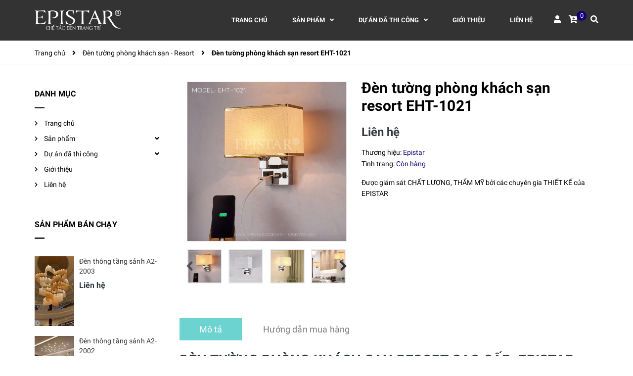

--- FILE ---
content_type: text/html; charset=utf-8
request_url: https://epistar.com.vn/den-tuong-phong-khach-san-resort-eht-1021
body_size: 21430
content:
<!DOCTYPE html>
<html lang="vi">
	<head>
		<!-- ================= Favicon ================== -->
		
		<link rel="icon" href="//bizweb.dktcdn.net/100/297/787/themes/1028198/assets/favicon.png?1750921070523" type="image/x-icon" />
		
		<meta charset="UTF-8" />
		<meta name="viewport" content="width=device-width, initial-scale=1, maximum-scale=1">			
		<title>
			Đèn tường phòng khách sạn resort EHT-1021		
		</title>

		<!-- Bizweb conter for header -->
		<!-- ================= Page description ================== -->
		
		<meta name="description" content="ĐÈN TƯỜNG PHÒNG KHÁCH SẠN RESORT CAO CẤP EPISTAR EHT-1021 Đèn tường hiện đại cao cấp lắp ráp - nhập khẩu bởi Epistar Việt Mỹ Phụ kiện nhập khẩu cao cấp Đặt hàng theo kích thước, mẫu mã bất kỳ, tùy chỉnh khe cắm sạc điện thoại, ipad USB2.0 Thiết kế - tư vấn miễn phí Bảo hành dài hạn Phụ kiện thay thế - bảo trì dễ dàng -">
		
		<!-- ================= Meta ================== -->
		<meta name="keywords" content="Đèn tường phòng khách sạn resort EHT-1021, Đèn tường phòng khách sạn - Resort, Đèn tường - gương - tranh, ĐÈN EPISTAR, epistar.com.vn"/>		
		<link rel="canonical" href="https://epistar.com.vn/den-tuong-phong-khach-san-resort-eht-1021"/>
		<meta name='revisit-after' content='1 days' />

		
		<meta name="robots" content="noodp,index,follow" />
		

		<!-- Facebook Open Graph meta tags -->
		

	<meta property="og:type" content="product">
	<meta property="og:title" content="Đèn tường phòng khách sạn resort EHT-1021">
	
		<meta property="og:image" content="https://bizweb.dktcdn.net/thumb/grande/100/297/787/products/z3680599004469-09f726ffbf3e5cf404bb0ee6a7a91728.jpg?v=1661848280457">
		<meta property="og:image:secure_url" content="https://bizweb.dktcdn.net/thumb/grande/100/297/787/products/z3680599004469-09f726ffbf3e5cf404bb0ee6a7a91728.jpg?v=1661848280457">
	
		<meta property="og:image" content="https://bizweb.dktcdn.net/thumb/grande/100/297/787/products/z3680598983786-a5628209f915ae454ffb19998c670b82.jpg?v=1661848280457">
		<meta property="og:image:secure_url" content="https://bizweb.dktcdn.net/thumb/grande/100/297/787/products/z3680598983786-a5628209f915ae454ffb19998c670b82.jpg?v=1661848280457">
	
		<meta property="og:image" content="https://bizweb.dktcdn.net/thumb/grande/100/297/787/products/z3680598990249-4e867f951e3bd7fb5a799042afb79655.jpg?v=1661848280457">
		<meta property="og:image:secure_url" content="https://bizweb.dktcdn.net/thumb/grande/100/297/787/products/z3680598990249-4e867f951e3bd7fb5a799042afb79655.jpg?v=1661848280457">
	
	<meta property="og:price:amount" content="0">
	<meta property="og:price:currency" content="VND">

<meta property="og:description" content="ĐÈN TƯỜNG PHÒNG KHÁCH SẠN RESORT CAO CẤP EPISTAR EHT-1021 Đèn tường hiện đại cao cấp lắp ráp - nhập khẩu bởi Epistar Việt Mỹ Phụ kiện nhập khẩu cao cấp Đặt hàng theo kích thước, mẫu mã bất kỳ, tùy chỉnh khe cắm sạc điện thoại, ipad USB2.0 Thiết kế - tư vấn miễn phí Bảo hành dài hạn Phụ kiện thay thế - bảo trì dễ dàng -">
<meta property="og:url" content="https://epistar.com.vn/den-tuong-phong-khach-san-resort-eht-1021">
<meta property="og:site_name" content="ĐÈN EPISTAR">		
		
<script type="application/ld+json">
        {
        "@context": "http://schema.org",
        "@type": "BreadcrumbList",
        "itemListElement": 
        [
            {
                "@type": "ListItem",
                "position": 1,
                "item": 
                {
                  "@id": "https://epistar.com.vn",
                  "name": "Trang chủ"
                }
            },
      
            {
                "@type": "ListItem",
                "position": 2,
                "item": 
                {
                  "@id": "https://epistar.com.vn/den-tuong-phong-khach-san-resort-eht-1021",
                  "name": "Đèn tường phòng khách sạn resort EHT-1021"
                }
            }
      
        
      
      
      
      
    
        ]
        }
</script>

		<!-- Build Main CSS -->								
		<link rel="preload" as='style' type="text/css" href="//bizweb.dktcdn.net/100/297/787/themes/1028198/assets/font-roboto.scss.css?1750921070523">
<link rel="preload" as='style' type="text/css" href="//bizweb.dktcdn.net/100/297/787/themes/1028198/assets/plugin.scss.css?1750921070523">
<link rel="preload" as='style' type="text/css" href="//bizweb.dktcdn.net/100/297/787/themes/1028198/assets/base.scss.css?1750921070523">
<link rel="preload" as='style'  type="text/css" href="//bizweb.dktcdn.net/100/297/787/themes/1028198/assets/style.scss.css?1750921070523">
<link rel="preload" as='style' type="text/css" href="//bizweb.dktcdn.net/100/297/787/themes/1028198/assets/module.scss.css?1750921070523">
<link rel="preload" as='style' type="text/css" href="//bizweb.dktcdn.net/100/297/787/themes/1028198/assets/responsive.scss.css?1750921070523">
<link href="//bizweb.dktcdn.net/100/297/787/themes/1028198/assets/font-roboto.scss.css?1750921070523" rel="stylesheet" type="text/css" media="all" />
<link href="//bizweb.dktcdn.net/100/297/787/themes/1028198/assets/plugin.scss.css?1750921070523" rel="stylesheet" type="text/css" media="all" />	
<link href="//bizweb.dktcdn.net/100/297/787/themes/1028198/assets/base.scss.css?1750921070523" rel="stylesheet" type="text/css" media="all" />		
<link href="//bizweb.dktcdn.net/100/297/787/themes/1028198/assets/style.scss.css?1750921070523" rel="stylesheet" type="text/css" media="all" />		
<link href="//bizweb.dktcdn.net/100/297/787/themes/1028198/assets/module.scss.css?1750921070523" rel="stylesheet" type="text/css" media="all" />
<link href="//bizweb.dktcdn.net/100/297/787/themes/1028198/assets/responsive.scss.css?1750921070523" rel="stylesheet" type="text/css" media="all" />
		<link rel="preload" as="script" href="//bizweb.dktcdn.net/100/297/787/themes/1028198/assets/jquery.min.js?1750921070523" />
<script src="//bizweb.dktcdn.net/100/297/787/themes/1028198/assets/jquery.min.js?1750921070523" type="text/javascript"></script>
<!-- Bizweb javascript customer -->

		<script>
	var Bizweb = Bizweb || {};
	Bizweb.store = 'dentrangtrivietmy.mysapo.net';
	Bizweb.id = 297787;
	Bizweb.theme = {"id":1028198,"name":"Dekor","role":"main"};
	Bizweb.template = 'product';
	if(!Bizweb.fbEventId)  Bizweb.fbEventId = 'xxxxxxxx-xxxx-4xxx-yxxx-xxxxxxxxxxxx'.replace(/[xy]/g, function (c) {
	var r = Math.random() * 16 | 0, v = c == 'x' ? r : (r & 0x3 | 0x8);
				return v.toString(16);
			});		
</script>
<script>
	(function () {
		function asyncLoad() {
			var urls = ["https://google-shopping.sapoapps.vn/conversion-tracker/global-tag/741.js?store=dentrangtrivietmy.mysapo.net","https://google-shopping.sapoapps.vn/conversion-tracker/event-tag/741.js?store=dentrangtrivietmy.mysapo.net"];
			for (var i = 0; i < urls.length; i++) {
				var s = document.createElement('script');
				s.type = 'text/javascript';
				s.async = true;
				s.src = urls[i];
				var x = document.getElementsByTagName('script')[0];
				x.parentNode.insertBefore(s, x);
			}
		};
		window.attachEvent ? window.attachEvent('onload', asyncLoad) : window.addEventListener('load', asyncLoad, false);
	})();
</script>


<script>
	window.BizwebAnalytics = window.BizwebAnalytics || {};
	window.BizwebAnalytics.meta = window.BizwebAnalytics.meta || {};
	window.BizwebAnalytics.meta.currency = 'VND';
	window.BizwebAnalytics.tracking_url = '/s';

	var meta = {};
	
	meta.product = {"id": 27457903, "vendor": "Epistar", "name": "Đèn tường phòng khách sạn resort EHT-1021",
	"type": "Đèn tường - gương - tranh", "price": 0 };
	
	
	for (var attr in meta) {
	window.BizwebAnalytics.meta[attr] = meta[attr];
	}
</script>

	
		<script src="/dist/js/stats.min.js?v=96f2ff2"></script>
	



<!-- Global site tag (gtag.js) - Google Analytics -->
<script async src="https://www.googletagmanager.com/gtag/js?id=UA-101007381-4"></script>
<script>
  window.dataLayer = window.dataLayer || [];
  function gtag(){dataLayer.push(arguments);}
  gtag('js', new Date());

  gtag('config', 'UA-101007381-4');
</script>
<script>

	window.enabled_enhanced_ecommerce = false;

</script>

<script>

	try {
		
				gtag('event', 'view_item', {
					event_category: 'engagement',
					event_label: "Đèn tường phòng khách sạn resort EHT-1021"
				});
		
	} catch(e) { console.error('UA script error', e);}
	

</script>






<script>
	var eventsListenerScript = document.createElement('script');
	eventsListenerScript.async = true;
	
	eventsListenerScript.src = "/dist/js/store_events_listener.min.js?v=1b795e9";
	
	document.getElementsByTagName('head')[0].appendChild(eventsListenerScript);
</script>





	
		<script>var ProductReviewsAppUtil=ProductReviewsAppUtil || {};</script>
		
		
	</head>
	<body>
		<div class="hidden-lg opacity_menu"></div>
		<!-- Main content -->
		<header class="header">
	<div class="mid-header wid_100">
		<div class="container">
			<div class="rows">
				<div class="content_header">
					<div class="header-main">
						<div class="col-lg-2 logo-main">
							<div class="logo">
								
								<a href="/" class="logo-wrapper ">					
									<img src="//bizweb.dktcdn.net/100/297/787/themes/1028198/assets/logo.png?1750921070523" alt="logo ĐÈN EPISTAR">					
								</a>
								
							</div>
						</div>
						<div class="col-lg-10 col-md-10 menu_right padding-0 ">
							<div class="header-left">
								<div class="bg-header-nav">
	<div class= "row row-noGutter-2">
		<nav class="header-nav hidden-xs hidden-sm">
			<ul class="item_big">
					
					
					
					<li class="nav-item ">
						
						
						
						
						
						
						
						
						
						
						
						
						
						
						
						
						
						
						
						
						
						
						
						
						
						
						
						
						
						
						
						
						
						
						
						
						
						
						
						
						
						
						
						
						
						
						
						
						
						
						
						
						
						
						
						
						
						
						
						
						
						
						
						
						
						
						
						
						
						
						<a class="a-img" href="/"><span>Trang chủ</span></a>
						
					</li>
					
					
					
					
					
					
					
					
					
					
					
					
					<li class="nav-item  has-mega">
						
						
						
						
						<a class="a-img " href="/collections/all"><span>Sản phẩm</span><i class="fa fa-angle-down"></i></a>
						
						<div class="mega-content">
	<div class="level0-wrapper2">
		<div class="nav-block nav-block-center">
			<div class="col-md-12 parent-mega-menu">
				<ul class="level0">
					
					
					
					<li class="level1 parent item"> <h2 class="h4"><a href="/den-san-xuat-ca-nhan-hoa-bespoke-lighting"><span>A-ĐÈN THIẾT KẾ - SẢNH-THÔNG TẦNG</span></a></h2> 
						<ul class="level1">
							
							<li class="level2"> <a href="/den-san-xuat-ca-nhan-hoa-bespoke-lighting"><span>A1-ĐÈN ĐẠI SẢNH</span></a> </li>
							
							<li class="level2"> <a href="/den-chum-tha-thong-tang-1"><span>A2-ĐÈN THÔNG TẦNG - CẦU THANG</span></a> </li>
							
							<li class="level2"> <a href="/a3-den-chum-thiet-ke"><span>A3 - ĐÈN CHÙM THIẾT KẾ</span></a> </li>
							
						</ul>
					</li>
					
					
					
					
					<li class="level1 parent item"> <h2 class="h4"><a href="/den-trang-tri-cao-cap"><span>B1-ĐÈN HIỆN ĐẠI LUXURY</span></a></h2> 
						<ul class="level1">
							
							<li class="level2"> <a href="/den-trang-tri-cao-cap"><span>ĐÈN CHÙM HIỆN ĐẠI</span></a> </li>
							
							<li class="level2"> <a href="/den-chao-tha"><span>ĐÈN THẢ HIỆN ĐẠI</span></a> </li>
							
							<li class="level2"> <a href="/den-tuong-hien-dai"><span>ĐÈN TƯỜNG HIỆN ĐẠI</span></a> </li>
							
							<li class="level2"> <a href="/den-ban-ngu"><span>ĐÈN BÀN - ĐÈN CÂY</span></a> </li>
							
						</ul>
					</li>
					
					
					
					
					<li class="level1 parent item"> <h2 class="h4"><a href="/den-chum-tan-co-dien"><span>B2-ĐÈN ĐỒNG TÂN CỔ ĐIỂN</span></a></h2> 
						<ul class="level1">
							
							<li class="level2"> <a href="/den-chum-dong"><span>B21-ĐÈN CHÙM ĐỒNG</span></a> </li>
							
							<li class="level2"> <a href="/b22-den-tha-dong"><span>B22 - ĐÈN THẢ ĐỒNG</span></a> </li>
							
							<li class="level2"> <a href="/den-tuong-dong"><span>B23-ĐÈN TƯỜNG ĐỒNG</span></a> </li>
							
							<li class="level2"> <a href="/b24-den-ban-cay-dong"><span>B24-ĐÈN BÀN - CÂY ĐỒNG</span></a> </li>
							
						</ul>
					</li>
					
					
					
					
					<li class="level1 parent item"> <h2 class="h4"><a href="/den-mam-pha-le"><span>B3-ĐÈN PHA LÊ TÂN CỔ ĐIỂN</span></a></h2> 
						<ul class="level1">
							
							<li class="level2"> <a href="/den-dessini-indochine"><span>B31-ĐÈN CHÙM</span></a> </li>
							
							<li class="level2"> <a href="/baccarat"><span>B32- ĐÈN THẢ</span></a> </li>
							
							<li class="level2"> <a href="/baccarat"><span>B33-ĐÈN TƯỜNG</span></a> </li>
							
							<li class="level2"> <a href="/den-dessini-indochine"><span>B34-ĐÈN BÀN-CÂY</span></a> </li>
							
						</ul>
					</li>
					
					
					
					
					<li class="level1 parent item"> <h2 class="h4"><a href="/den-tuong-guong-tranh"><span>ĐÈN TRANG TRÍ KHÁCH SẠN-RESORT</span></a></h2> 
						<ul class="level1">
							
							<li class="level2"> <a href="/den-mam-pha-le"><span>C11-ĐÈN CHÙM -MÂM</span></a> </li>
							
							<li class="level2"> <a href="/den-chao-tha"><span>C12-ĐÈN THẢ</span></a> </li>
							
							<li class="level2"> <a href="/den-tuong-phong-khach-san-resort"><span>C13-ĐÈN TƯỜNG</span></a> </li>
							
							<li class="level2"> <a href="/den-cay"><span>C14-ĐÈN BÀN -CÂY</span></a> </li>
							
						</ul>
					</li>
					
					
					
					<li class="level1 item"><h2 class="h4"><a href="/den-quat-tran"><span>ĐÈN QUẠT TRẦN</span></a> </h2>
					
					
					
					
					<li class="level1 parent item"> <h2 class="h4"><a href="/den-cao-ap-cong-cong-led"><span>ĐÈN LED CAO CẤP</span></a></h2> 
						<ul class="level1">
							
							<li class="level2"> <a href="/den-led-dan-dung"><span>Đèn LED nội thất</span></a> </li>
							
							<li class="level2"> <a href="/den-cao-ap-cong-cong-led"><span>Đèn LED ngoại thất</span></a> </li>
							
						</ul>
					</li>
					
					
				</ul>
			</div>
		</div>
	</div>
</div> 
						
						
						
						
						
						
						
						
						
						
						
						
						
						
						
						
						
						
						
						
						
						
						
						
						
						
						
						
						
						
						
						
						
						
						
						
						
						
						
						
						
						
						
						
						
						
					</li>
					
					
					
					
					
					
					
					
					
					
					
					
					
					
					
					
					
					
					
					
					
					
					
					
					
					
					
					
					
					
					
					
					
					
					
					
					
					
					
					
					
					
					
					
					
					
					
					
					
					
					
					
					
					
					
					
					
					
					
					
					
					
					
					
					
					
					
					
					
					
					
					
					
					
					
					
					
					
					
					
					
					
					
					
					
					
					
					
					
					
					
					
					
					
					
					
					
					
					
					
					
					
					
					
					
					
					
					
					
					
					
					
					
					
					
					
					
					
					
					
					
					
					
					
					
					
					
					
					
					
					
					
					
					
					
					
					
					
					
					<li class="nav-item ">
						<a class="a-img" href="/bietthu-penthouse"><span>Dự án đã thi công</span><i class="fa fa-angle-down"></i></a>
						<ul class="item_small hidden-sm hidden-xs">
							
							<li>
								<a href="/du-an" title="">DỰ ÁN </a>
								
							</li>
							
							<li>
								<a href="/bietthu-penthouse" title="">BIỆT THỰ / PENTHOUSE </a>
								
							</li>
							
							<li>
								<a href="/can-ho" title="">CĂN HỘ - LIỀN KỀ </a>
								
							</li>
							
						</ul>
					</li>
					
					
					
					
					
					<li class="nav-item ">
						
						
						
						
						
						
						
						
						
						
						
						
						
						
						
						
						
						
						
						
						
						
						
						
						
						
						
						
						
						
						
						
						
						
						
						
						
						
						
						
						
						
						
						
						
						
						
						
						
						
						
						
						
						
						
						
						
						
						
						
						
						
						
						
						
						
						
						
						
						
						<a class="a-img" href="/gioi-thieu"><span>Giới thiệu</span></a>
						
					</li>
					
					
					
					
					<li class="nav-item ">
						
						
						
						
						
						
						
						
						
						
						
						
						
						
						
						
						
						
						
						
						
						
						
						
						
						
						
						
						
						
						
						
						
						
						
						
						
						
						
						
						
						
						
						
						
						
						
						
						
						
						
						
						
						
						
						
						
						
						
						
						
						
						
						
						
						
						
						
						
						
						<a class="a-img" href="/lien-he"><span>Liên hệ</span></a>
						
					</li>
					
					
				</ul>
		</nav>
		<div class="accoutlink">
			<div class="title_log">
				<i class="fas fa-user"></i>
				<div class="achover">
					
					<a class="btns" href="/account/login">Đăng nhập</a>
					<a href="/account/register">Đăng ký</a>
					
				</div>
			</div>
			<div class="cart_dropdown">
				<a href="/cart" class="cart_top">
					<i class="fas fa-cart-plus"></i>
					<span class="cart-popup-count"></span>
				</a>
				<div class="top-cart-content">					
					<ul id="cart-sidebar" class="mini-products-list count_li">
						<li class="list-item">
							<ul></ul>
						</li>
						<li class="action">
							<ul>
								<li class="li-fix-1">
									<div class="top-subtotal">
										Tổng cộng: 
										<span class="price"></span>
									</div>
								</li>
								<li class="li-fix-2" style="">
									<div class="actions">
										<a href="/cart" class="btn btn-primary">
											<span>Giỏ hàng</span>
										</a>
										<a href="/checkout" class="btn btn-checkout btn-gray">
											<span>Thanh toán</span>
										</a>
									</div>
								</li>
							</ul>
						</li>
					</ul>
				</div>
			</div>
			<div class="col-search-engine">
				<div class="iconsearch"><i class="fas fa-search"></i></div>
			</div>
			<div class="menu-bar-h nav-mobile-button hidden-md hidden-lg">
				<a href="javascript:;">
					<i class="fa fa-bars"></i>
				</a>
			</div>
		</div>
	</div>
</div>
							</div>
						</div>
					</div>
					<div class="menu_mobile max_991 hidden-lg hidden-md" style="display:none;">
	<ul class="ul_collections">
		
		<li class="level0 level-top parent">
			<a href="/">Trang chủ</a>
			
		</li>
		
		<li class="level0 level-top parent">
			<a href="/collections/all">Sản phẩm</a>
			
			<i class="fa fa-angle-down"></i>
			<ul class="level0" style="display:none;">
				
				<li class="level1 "> 
					<a href="/den-san-xuat-ca-nhan-hoa-bespoke-lighting"> <span>A-ĐÈN THIẾT KẾ - SẢNH-THÔNG TẦNG</span> </a>
					
					<i class="fa fa-angle-down"></i>
					<ul class="level1" style="display:none;">
						
						<li class="level2 ">
							<a href="/den-san-xuat-ca-nhan-hoa-bespoke-lighting"><span>A1-ĐÈN ĐẠI SẢNH</span></a>
							
						</li>
						
						<li class="level2 ">
							<a href="/den-chum-tha-thong-tang-1"><span>A2-ĐÈN THÔNG TẦNG - CẦU THANG</span></a>
							
						</li>
						
						<li class="level2 ">
							<a href="/a3-den-chum-thiet-ke"><span>A3 - ĐÈN CHÙM THIẾT KẾ</span></a>
							
						</li>
						
					</ul>
					
				</li>
				
				<li class="level1 "> 
					<a href="/den-trang-tri-cao-cap"> <span>B1-ĐÈN HIỆN ĐẠI LUXURY</span> </a>
					
					<i class="fa fa-angle-down"></i>
					<ul class="level1" style="display:none;">
						
						<li class="level2 ">
							<a href="/den-trang-tri-cao-cap"><span>ĐÈN CHÙM HIỆN ĐẠI</span></a>
							
							<i class="fa fa-angle-down"></i>
							<ul class="level2" style="display:none;">
								
								<li class="level3 ">
									<a href="/serip-handmade"><span>SERIP LUXURY</span></a>
								</li>
								
							</ul>
							
						</li>
						
						<li class="level2 ">
							<a href="/den-chao-tha"><span>ĐÈN THẢ HIỆN ĐẠI</span></a>
							
						</li>
						
						<li class="level2 ">
							<a href="/den-tuong-hien-dai"><span>ĐÈN TƯỜNG HIỆN ĐẠI</span></a>
							
						</li>
						
						<li class="level2 ">
							<a href="/den-ban-ngu"><span>ĐÈN BÀN - ĐÈN CÂY</span></a>
							
						</li>
						
					</ul>
					
				</li>
				
				<li class="level1 "> 
					<a href="/den-chum-tan-co-dien"> <span>B2-ĐÈN ĐỒNG TÂN CỔ ĐIỂN</span> </a>
					
					<i class="fa fa-angle-down"></i>
					<ul class="level1" style="display:none;">
						
						<li class="level2 ">
							<a href="/den-chum-dong"><span>B21-ĐÈN CHÙM ĐỒNG</span></a>
							
						</li>
						
						<li class="level2 ">
							<a href="/b22-den-tha-dong"><span>B22 - ĐÈN THẢ ĐỒNG</span></a>
							
						</li>
						
						<li class="level2 ">
							<a href="/den-tuong-dong"><span>B23-ĐÈN TƯỜNG ĐỒNG</span></a>
							
						</li>
						
						<li class="level2 ">
							<a href="/b24-den-ban-cay-dong"><span>B24-ĐÈN BÀN - CÂY ĐỒNG</span></a>
							
						</li>
						
					</ul>
					
				</li>
				
				<li class="level1 "> 
					<a href="/den-mam-pha-le"> <span>B3-ĐÈN PHA LÊ TÂN CỔ ĐIỂN</span> </a>
					
					<i class="fa fa-angle-down"></i>
					<ul class="level1" style="display:none;">
						
						<li class="level2 ">
							<a href="/den-dessini-indochine"><span>B31-ĐÈN CHÙM</span></a>
							
						</li>
						
						<li class="level2 ">
							<a href="/baccarat"><span>B32- ĐÈN THẢ</span></a>
							
						</li>
						
						<li class="level2 ">
							<a href="/baccarat"><span>B33-ĐÈN TƯỜNG</span></a>
							
						</li>
						
						<li class="level2 ">
							<a href="/den-dessini-indochine"><span>B34-ĐÈN BÀN-CÂY</span></a>
							
						</li>
						
					</ul>
					
				</li>
				
				<li class="level1 "> 
					<a href="/den-tuong-guong-tranh"> <span>ĐÈN TRANG TRÍ KHÁCH SẠN-RESORT</span> </a>
					
					<i class="fa fa-angle-down"></i>
					<ul class="level1" style="display:none;">
						
						<li class="level2 ">
							<a href="/den-mam-pha-le"><span>C11-ĐÈN CHÙM -MÂM</span></a>
							
						</li>
						
						<li class="level2 ">
							<a href="/den-chao-tha"><span>C12-ĐÈN THẢ</span></a>
							
						</li>
						
						<li class="level2 ">
							<a href="/den-tuong-phong-khach-san-resort"><span>C13-ĐÈN TƯỜNG</span></a>
							
						</li>
						
						<li class="level2 ">
							<a href="/den-cay"><span>C14-ĐÈN BÀN -CÂY</span></a>
							
						</li>
						
					</ul>
					
				</li>
				
				<li class="level1 "> 
					<a href="/den-quat-tran"> <span>ĐÈN QUẠT TRẦN</span> </a>
					
				</li>
				
				<li class="level1 "> 
					<a href="/den-cao-ap-cong-cong-led"> <span>ĐÈN LED CAO CẤP</span> </a>
					
					<i class="fa fa-angle-down"></i>
					<ul class="level1" style="display:none;">
						
						<li class="level2 ">
							<a href="/den-led-dan-dung"><span>Đèn LED nội thất</span></a>
							
						</li>
						
						<li class="level2 ">
							<a href="/den-cao-ap-cong-cong-led"><span>Đèn LED ngoại thất</span></a>
							
						</li>
						
					</ul>
					
				</li>
				
			</ul>
			
		</li>
		
		<li class="level0 level-top parent">
			<a href="/bietthu-penthouse">Dự án đã thi công</a>
			
			<i class="fa fa-angle-down"></i>
			<ul class="level0" style="display:none;">
				
				<li class="level1 "> 
					<a href="/du-an"> <span>DỰ ÁN</span> </a>
					
				</li>
				
				<li class="level1 "> 
					<a href="/bietthu-penthouse"> <span>BIỆT THỰ / PENTHOUSE</span> </a>
					
				</li>
				
				<li class="level1 "> 
					<a href="/can-ho"> <span>CĂN HỘ - LIỀN KỀ</span> </a>
					
				</li>
				
			</ul>
			
		</li>
		
		<li class="level0 level-top parent">
			<a href="/gioi-thieu">Giới thiệu</a>
			
		</li>
		
		<li class="level0 level-top parent">
			<a href="/lien-he">Liên hệ</a>
			
		</li>
		
	</ul>
</div>
				</div>
			</div>
		</div>
		<div class="header_search" style="display:none;">
			<div class="container">
				<form class="input-group search-bar" action="/search" method="get" role="search">
					<input type="search" name="query" value="" placeholder="Tìm kiếm... " class="input-group-field st-default-search-input search-text" autocomplete="off" required>
					<div class="input-group-btn">
						<div class="close_search">
							<i class="fa fa-times"></i>
						</div>
					</div>
				</form>
			</div>
		</div>
	</div>
</header>
		








<section class="page_product f-left w_100" itemscope itemtype="https://schema.org/Product">	
	<section class="bread-crumb">
	<span class="crumb-border"></span>
	<div class="container">
		<div class="row">
			<div class="col-xs-12 a-left">
				<ul class="breadcrumb" >					
					<li class="home">
						<a  href="/" ><span >Trang chủ</span></a>						
						<span class="mr_lr">&nbsp;<i class="fa fa-angle-right"></i>&nbsp;</span>
					</li>
					
					
					<li>
						<a class="changeurl"  href="/den-tuong-phong-khach-san-resort"><span >Đèn tường phòng khách sạn - Resort</span></a>						
						<span class="mr_lr">&nbsp;<i class="fa fa-angle-right"></i>&nbsp;</span>
					</li>
					
					<li><strong><span>Đèn tường phòng khách sạn resort EHT-1021</span></strong><li>
					
				</ul>
			</div>
		</div>
	</div>
</section>

	<meta itemprop="category" content="Đèn tường phòng khách sạn - Resort">
	<meta itemprop="url" content="//epistar.com.vn/den-tuong-phong-khach-san-resort-eht-1021">
	<meta itemprop="name" content="Đèn tường phòng khách sạn resort EHT-1021">
	<meta itemprop="image" content="http://bizweb.dktcdn.net/thumb/grande/100/297/787/products/z3680599004469-09f726ffbf3e5cf404bb0ee6a7a91728.jpg?v=1661848280457">
	<meta itemprop="description" content="Được giám sát CHẤT LƯỢNG, THẨM MỸ bởi các chuyên gia THIẾT KẾ của EPISTAR">
	<div class="d-none" itemprop="brand" itemtype="https://schema.org/Brand" itemscope>
		<meta itemprop="name" content="Epistar" />
	</div>
	<meta itemprop="model" content="">
	<meta itemprop="sku" content="EHT-1021">
	<div class="d-none hidden" itemprop="offers" itemscope itemtype="http://schema.org/Offer">
		<div class="inventory_quantity hidden" itemscope itemtype="http://schema.org/ItemAvailability">
			<span class="a-stock" itemprop="supersededBy">
				Còn hàng
			</span>
		</div>
		<link itemprop="availability" href="http://schema.org/InStock">
		<meta itemprop="priceCurrency" content="VND">
		<meta itemprop="price" content="0">
		<meta itemprop="url" content="https://epistar.com.vn/den-tuong-phong-khach-san-resort-eht-1021">
		<span itemprop="UnitPriceSpecification" itemscope itemtype="https://schema.org/Downpayment">
			<meta itemprop="priceType" content="0">
		</span>
		<meta itemprop="priceValidUntil" content="2099-01-01">
	</div>
	<div class="d-none hidden" id="https://epistar.com.vn" itemprop="seller" itemtype="http://schema.org/Organization" itemscope>
		<meta itemprop="name" content="ĐÈN EPISTAR" />
		<meta itemprop="url" content="https://epistar.com.vn" />
		<meta itemprop="logo" content="http://bizweb.dktcdn.net/100/297/787/themes/1028198/assets/logo.png?1750921070523" />
	</div>

	<div class="container">
		<div class="row">
			<div class="right-content margin-bottom-fix col-lg-9 col-md-9 col-sm-12 col-xs-12 col-lg-push-3 col-md-push-3">
				<div class="section">
					<div class="details-product section">
						<div class="product-detail-left product-images col-xs-12 col-sm-12 col-md-offset-0 col-lg-offset-0 col-md-6 col-lg-5">
							<div class="col_thumbs_visible hidden-sm hidden-xs">

							</div>
							<div class="col_large_default large-image">
								
								<a  href="//bizweb.dktcdn.net/thumb/1024x1024/100/297/787/products/z3680599004469-09f726ffbf3e5cf404bb0ee6a7a91728.jpg?v=1661848280457" data-rel="prettyPhoto[product-gallery]" >
									
									<img class="checkurl img-responsive" id="img_01" src="//bizweb.dktcdn.net/thumb/1024x1024/100/297/787/products/z3680599004469-09f726ffbf3e5cf404bb0ee6a7a91728.jpg?v=1661848280457" alt="Đèn tường khách sạn, đèn tường phòng khách sạn, đèn ngủ khách sạn, đèn bàn khách sạn, đèn đọc sách khách sạn, đèn phòng resort, đèn tường resort, đèn tường đọc sách, đèn gắn tường đọc sách., đèn tường có khe cắm sạc">
								</a>
								
								<div class="hidden">
									
									
									
									
									<div class="item">
										<a href="https://bizweb.dktcdn.net/100/297/787/products/z3680598983786-a5628209f915ae454ffb19998c670b82.jpg?v=1661848280457" data-image="https://bizweb.dktcdn.net/100/297/787/products/z3680598983786-a5628209f915ae454ffb19998c670b82.jpg?v=1661848280457" data-zoom-image="https://bizweb.dktcdn.net/100/297/787/products/z3680598983786-a5628209f915ae454ffb19998c670b82.jpg?v=1661848280457"  data-rel="prettyPhoto[product-gallery]" >										
										</a>
									</div>	
									
									
									
									
									<div class="item">
										<a href="https://bizweb.dktcdn.net/100/297/787/products/z3680598990249-4e867f951e3bd7fb5a799042afb79655.jpg?v=1661848280457" data-image="https://bizweb.dktcdn.net/100/297/787/products/z3680598990249-4e867f951e3bd7fb5a799042afb79655.jpg?v=1661848280457" data-zoom-image="https://bizweb.dktcdn.net/100/297/787/products/z3680598990249-4e867f951e3bd7fb5a799042afb79655.jpg?v=1661848280457"  data-rel="prettyPhoto[product-gallery]" >										
										</a>
									</div>	
									
									
									
									
									<div class="item">
										<a href="https://bizweb.dktcdn.net/100/297/787/products/z3680598996996-765cc0a800917c8f835fb1dc018fedb8.jpg?v=1661848280457" data-image="https://bizweb.dktcdn.net/100/297/787/products/z3680598996996-765cc0a800917c8f835fb1dc018fedb8.jpg?v=1661848280457" data-zoom-image="https://bizweb.dktcdn.net/100/297/787/products/z3680598996996-765cc0a800917c8f835fb1dc018fedb8.jpg?v=1661848280457"  data-rel="prettyPhoto[product-gallery]" >										
										</a>
									</div>	
									
									
									
									
									<div class="item">
										<a href="https://bizweb.dktcdn.net/100/297/787/products/z3680599000561-5630fa89e30762f5aa638e7efd452d62.jpg?v=1661848280457" data-image="https://bizweb.dktcdn.net/100/297/787/products/z3680599000561-5630fa89e30762f5aa638e7efd452d62.jpg?v=1661848280457" data-zoom-image="https://bizweb.dktcdn.net/100/297/787/products/z3680599000561-5630fa89e30762f5aa638e7efd452d62.jpg?v=1661848280457"  data-rel="prettyPhoto[product-gallery]" >										
										</a>
									</div>	
									
								</div>
							</div>
							
							<div id="gallery_02" class="owl-carousel owl-theme thumbnail-product thumb_product_details not-dqowl" data-loop="false" data-lg-items="3" data-md-items="3" data-sm-items="3" data-xs-items="3" data-xxs-items="3">
								
								<div class="item">
									<a href="javascript:void(0)" data-image="https://bizweb.dktcdn.net/100/297/787/products/z3680599004469-09f726ffbf3e5cf404bb0ee6a7a91728.jpg?v=1661848280457" data-zoom-image="//bizweb.dktcdn.net/thumb/1024x1024/100/297/787/products/z3680599004469-09f726ffbf3e5cf404bb0ee6a7a91728.jpg?v=1661848280457">
										<img data-img="//bizweb.dktcdn.net/thumb/1024x1024/100/297/787/products/z3680599004469-09f726ffbf3e5cf404bb0ee6a7a91728.jpg?v=1661848280457" src="//bizweb.dktcdn.net/thumb/small/100/297/787/products/z3680599004469-09f726ffbf3e5cf404bb0ee6a7a91728.jpg?v=1661848280457" alt="Đèn tường khách sạn, đèn tường phòng khách sạn, đèn ngủ khách sạn, đèn bàn khách sạn, đèn đọc sách khách sạn, đèn phòng resort, đèn tường resort, đèn tường đọc sách, đèn gắn tường đọc sách., đèn tường có khe cắm sạc">
									</a>
								</div>
								
								<div class="item">
									<a href="javascript:void(0)" data-image="https://bizweb.dktcdn.net/100/297/787/products/z3680598983786-a5628209f915ae454ffb19998c670b82.jpg?v=1661848280457" data-zoom-image="//bizweb.dktcdn.net/thumb/1024x1024/100/297/787/products/z3680598983786-a5628209f915ae454ffb19998c670b82.jpg?v=1661848280457">
										<img data-img="//bizweb.dktcdn.net/thumb/1024x1024/100/297/787/products/z3680598983786-a5628209f915ae454ffb19998c670b82.jpg?v=1661848280457" src="//bizweb.dktcdn.net/thumb/small/100/297/787/products/z3680598983786-a5628209f915ae454ffb19998c670b82.jpg?v=1661848280457" alt="Đèn tường khách sạn, đèn tường phòng khách sạn, đèn ngủ khách sạn, đèn bàn khách sạn, đèn đọc sách khách sạn, đèn phòng resort, đèn tường resort, đèn tường đọc sách, đèn gắn tường đọc sách., đèn tường có khe cắm sạc">
									</a>
								</div>
								
								<div class="item">
									<a href="javascript:void(0)" data-image="https://bizweb.dktcdn.net/100/297/787/products/z3680598990249-4e867f951e3bd7fb5a799042afb79655.jpg?v=1661848280457" data-zoom-image="//bizweb.dktcdn.net/thumb/1024x1024/100/297/787/products/z3680598990249-4e867f951e3bd7fb5a799042afb79655.jpg?v=1661848280457">
										<img data-img="//bizweb.dktcdn.net/thumb/1024x1024/100/297/787/products/z3680598990249-4e867f951e3bd7fb5a799042afb79655.jpg?v=1661848280457" src="//bizweb.dktcdn.net/thumb/small/100/297/787/products/z3680598990249-4e867f951e3bd7fb5a799042afb79655.jpg?v=1661848280457" alt="Đèn tường khách sạn, đèn tường phòng khách sạn, đèn ngủ khách sạn, đèn bàn khách sạn, đèn đọc sách khách sạn, đèn phòng resort, đèn tường resort, đèn tường đọc sách, đèn gắn tường đọc sách., đèn tường có khe cắm sạc">
									</a>
								</div>
								
								<div class="item">
									<a href="javascript:void(0)" data-image="https://bizweb.dktcdn.net/100/297/787/products/z3680598996996-765cc0a800917c8f835fb1dc018fedb8.jpg?v=1661848280457" data-zoom-image="//bizweb.dktcdn.net/thumb/1024x1024/100/297/787/products/z3680598996996-765cc0a800917c8f835fb1dc018fedb8.jpg?v=1661848280457">
										<img data-img="//bizweb.dktcdn.net/thumb/1024x1024/100/297/787/products/z3680598996996-765cc0a800917c8f835fb1dc018fedb8.jpg?v=1661848280457" src="//bizweb.dktcdn.net/thumb/small/100/297/787/products/z3680598996996-765cc0a800917c8f835fb1dc018fedb8.jpg?v=1661848280457" alt="Đèn tường khách sạn, đèn tường phòng khách sạn, đèn ngủ khách sạn, đèn bàn khách sạn, đèn đọc sách khách sạn, đèn phòng resort, đèn tường resort, đèn tường đọc sách, đèn gắn tường đọc sách., đèn tường có khe cắm sạc">
									</a>
								</div>
								
								<div class="item">
									<a href="javascript:void(0)" data-image="https://bizweb.dktcdn.net/100/297/787/products/z3680599000561-5630fa89e30762f5aa638e7efd452d62.jpg?v=1661848280457" data-zoom-image="//bizweb.dktcdn.net/thumb/1024x1024/100/297/787/products/z3680599000561-5630fa89e30762f5aa638e7efd452d62.jpg?v=1661848280457">
										<img data-img="//bizweb.dktcdn.net/thumb/1024x1024/100/297/787/products/z3680599000561-5630fa89e30762f5aa638e7efd452d62.jpg?v=1661848280457" src="//bizweb.dktcdn.net/thumb/small/100/297/787/products/z3680599000561-5630fa89e30762f5aa638e7efd452d62.jpg?v=1661848280457" alt="Đèn tường khách sạn, đèn tường phòng khách sạn, đèn ngủ khách sạn, đèn bàn khách sạn, đèn đọc sách khách sạn, đèn phòng resort, đèn tường resort, đèn tường đọc sách, đèn gắn tường đọc sách., đèn tường có khe cắm sạc">
									</a>
								</div>
								
							</div>
							
						</div>
						<div class="col-xs-12 col-sm-12 col-md-6 col-lg-7 details-pro">
							<h1 class="title-product">Đèn tường phòng khách sạn resort EHT-1021</h1>
							<div class="fw w_100" itemprop="offers" itemscope itemtype="https://schema.org/Offer">
								<div class="price-box">
									
									<div class="special-price"><span class="price product-price">Liên hệ </span> </div> <!-- Hết hàng -->
									
								</div>
								<div class="info_product">
									<div class="group-status">
										<span class="first_status"><span class="a_name">Thương hiệu:</span> <span class="status_name">
											
											Epistar
											
											</span>

										</span>
										<span class="first_status section margin-bottom-10">Tình trạng: 
											
											
											<span class="status_name availabel">
												<link itemprop="availability" href="http://schema.org/InStock" />
												Còn hàng
											</span>
											
											
										</span>
									</div>
									<div class="section product-summary">
										<div class="rte">
											
											<p>Được giám sát CHẤT LƯỢNG, THẨM MỸ bởi các chuyên gia THIẾT KẾ của EPISTAR</p>
											
										</div>
									</div>
								</div>
								<div class="form-product col-sm-12">
									<form enctype="multipart/form-data" id="add-to-cart-form" action="/cart/add" method="post" class="form-inline margin-bottom-0">
										
										<div class="box-variant clearfix ">
											
											<input type="hidden" name="variantId" value="71008221" />
											
										</div>
										<div class="form-group form_button_details">
											<div class="form_product_content hidden">
												<div class="soluong show">
													<span>Số lượng:</span>
													<div class="custom input_number_product custom-btn-number form-control">									
														<button class="btn_num num_1 button button_qty" onClick="var result = document.getElementById('qtym'); var qtypro = result.value; if( !isNaN( qtypro ) &amp;&amp; qtypro &gt; 1 ) result.value--;return false;" type="button"><i class="fa fa-caret-down"></i></button>
														<input type="text" id="qtym" name="quantity" value="1" maxlength="3" class="form-control prd_quantity" onkeypress="if ( isNaN(this.value + String.fromCharCode(event.keyCode) )) return false;" onchange="if(this.value == 0)this.value=1;">
														<button class="btn_num num_2 button button_qty" onClick="var result = document.getElementById('qtym'); var qtypro = result.value; if( !isNaN( qtypro )) result.value++;return false;" type="button"><i class="fa fa-caret-up"></i></button>
													</div>
												</div>
												<div class="button_actions clearfix">
													

													<button type="submit" class="btn btn_base btn_add_cart btn-cart add_to_cart">
														<span class="text_1">Thêm vào giỏ hàng</span>
													</button>									
													
												</div>
											</div>
										</div>
									</form>
								</div>
								
								<div class="social-sharing">
									<script type="text/javascript" src="//s7.addthis.com/js/300/addthis_widget.js#pubid=ra-58589c2252fc2da4"></script>
									<a class="addthis_button_preferred_1"></a>
									<a class="addthis_button_preferred_2"></a>
									<a class="addthis_button_preferred_3"></a>
									<a class="addthis_button_preferred_4"></a>
									<a class="addthis_button_compact"></a>
								</div>
								
							</div>
						</div>
					</div>
					<div class="tab_h section">
						

						<!-- Nav tabs -->
						<div class="product-tab e-tabs not-dqtab">
							<ul class="tabs tabs-title clearfix">	
								
								<li class="tab-link" data-tab="tab-1">
									<h3><span>Mô tả </span></h3>
									<i class="fa fa-angle-down"></i>
								</li>																	
								
								
								<li class="tab-link" data-tab="tab-2">
									<h3><span>Hướng dẫn mua hàng</span></h3>
									<i class="fa fa-angle-down"></i>
								</li>																	
								
								
							</ul>																									
							<div class="tab-float">
								
								<div id="tab-1" class="tab-content content_extab">
									<div class="rte">
										
										<h2><strong>ĐÈN TƯỜNG PHÒNG KHÁCH SẠN RESORT CAO CẤP&nbsp;&nbsp;EPISTAR EHT-1021</strong></h2>
<ul>
<li>
<p>Đèn tường&nbsp;hiện đại cao cấp&nbsp;lắp ráp - nhập khẩu&nbsp;bởi Epistar Việt Mỹ</p></li>
<li>Phụ kiện nhập khẩu cao cấp</li>
<li>Đặt hàng theo kích thước, mẫu mã&nbsp;bất kỳ, <strong>tùy chỉnh khe cắm sạc điện thoại, ipad USB2.0</strong></li>
<li>Thiết kế - tư vấn miễn phí</li>
<li>Bảo hành dài hạn</li>
<li>Phụ kiện thay thế - bảo trì dễ dàng - đảm bảo.&nbsp;</li></ul>
<p><br />
<strong>THÔNG SỐ KỸ THUẬT ĐÈN TƯỜNG PHÒNG KHÁCH SẠN RESORT CAO CẤP&nbsp;&nbsp;EPISTAR EHT-1021</strong></p>
<ul>
<li>
<p>Chất liệu: Hợp kim mạ / sơn tĩnh điện, chao vải.&nbsp;</p></li>
<li>
<p>Ánh sáng : Đèn led ánh sáng trắng , vàng&nbsp;</p></li>
<li>
<p><strong>Tùy chỉnh khe cắm sạc điện thoại, ipad USB2.0</strong></p></li>
<li>Xuất xứ: Nhập khẩu</li>
<li>Kích thước: D260*260mm</li></ul>
<p><img data-thumb="grande" original-height="1080" original-width="1080" src="//bizweb.dktcdn.net/thumb/grande/100/297/787/products/z3680598983786-a5628209f915ae454ffb19998c670b82.jpg?v=1661848280457" /><img data-thumb="grande" original-height="1080" original-width="1080" src="//bizweb.dktcdn.net/thumb/grande/100/297/787/products/z3680598990249-4e867f951e3bd7fb5a799042afb79655.jpg?v=1661848280457" /><img data-thumb="grande" original-height="1080" original-width="1080" src="//bizweb.dktcdn.net/thumb/grande/100/297/787/products/z3680598996996-765cc0a800917c8f835fb1dc018fedb8.jpg?v=1661848280457" /><img data-thumb="grande" original-height="1080" original-width="1080" src="//bizweb.dktcdn.net/thumb/grande/100/297/787/products/z3680599000561-5630fa89e30762f5aa638e7efd452d62.jpg?v=1661848280457" /><img data-thumb="grande" original-height="1080" original-width="1080" src="//bizweb.dktcdn.net/thumb/grande/100/297/787/products/z3680599004469-09f726ffbf3e5cf404bb0ee6a7a91728.jpg?v=1661848280457" /></p>
<p><strong>ỨNG DỤNG&nbsp;ĐÈN TƯỜNG PHÒNG KHÁCH SẠN RESORT CAO CẤP&nbsp;&nbsp;EPISTAR EHT-1021</strong></p>
<p>Đèn tường sảnh khách sạn, đèn tường biệt thự cao cấp, đèn tưởng căn hộ hạng sang. Nâng tầm&nbsp;sự tiện nghi cho căn phòng - làm hài lòng của khách đến lưu trú.&nbsp;</p>
<ul>
<li>Lắp đặt trang trí lấy ánh sáng&nbsp;trên tường sảnh, đèn tường sảnh khách sạn, đèn tường biệt thự, đèn tường căn hộ cao cấp.&nbsp;</li>
<li>Lắp đặt trang trí thích&nbsp;hợp&nbsp;cho phòng khách, phòng ngủ.</li></ul>
<p>&nbsp;</p>
<h3><strong>EPISTAR – CHUYÊN GIA TƯ VẤN, THIẾT KẾ , SẢN XUẤT ĐÈN TRANG TRÍ VỚI HƠN 8 NĂM KINH NGHIỆM :</strong></h3>
<ul>
<li>EPISTAR là đơn vị nhập khẩu, lắp ráp và phân phối đèn trang trí, đèn chùm đồng,đèn mâm pha lê &nbsp;cao cấp hàng đầu tại Việt Nam .</li>
<li>Được hàng loạt các chủ đầu tư lớn lựa chọn: SUNSHINE GROUP, MAILINH GROUP, HẢI ĐĂNG GROUP ( Dự án Hdmon Mỹ Đình 2), RICONS , PCCI… và khách sạn, biệt thự cao cấp trên khắp&nbsp; đất nước Việt Nam.</li>
<li>Với lợi thế hơn 08 năm kinh nghiệm, EPISTAR có một đội ngũ tư vấn, thiết kế, kỹ thuật chuyên nghiệp…sẽ làm hài lòng tất cả các khách hàng.</li>
<li>Với&nbsp;những chất liệu&nbsp;phụ kiện chất lượng cao , được kiểm soát kỹ càng, mang lại những sản phẩm thực sự xứng tầm đẳng cấp.&nbsp;</li>
<li>Thiết kế - tư vấn miễn phí&nbsp;</li>
<li>
<h4><strong>Hotline/Zalo&nbsp;24h:&nbsp;<a href="tel:0901700555">0901700555</a>&nbsp;-&nbsp;<a href="tel:0904682626">0904682626</a>&nbsp;–&nbsp;<a href="tel:0901799555">0901799555</a></strong></h4></li></ul>
										
									</div>
								</div>
								
								
								<div id="tab-2" class="tab-content content_extab">
									<div class="rte">
										
										Bước 1: Tìm sản phẩm cần mua
Bạn có thể truy cập website  để tìm và chọn sản phẩm muốn mua bằng nhiều cách:
</br>
+ Sử dụng ô tìm kiếm phía trên, gõ tên sản phẩm muốn mua (có thể tìm đích danh 1 sản phẩm, tìm theo hãng...). Website sẽ cung cấp cho bạn những gợi ý chính xác để lựa chọn:
</br>
Bước 2: Đặt mua sản phẩm
Sau khi chọn được sản phẩm ưng ý muốn mua, bạn tiến hành đặt hàng bằng cách:
</br>
+ Chọn vào nút MUA NGAY nếu bạn muốn thanh toán luôn toàn bộ giá tiền sản phẩm
</br>
+ Điền đầy đủ các thông tin mua hàng theo các bước trên website, sau đó chọn hình thức nhận hàng là giao hàng tận nơi hay đến siêu thị lấy hàng, chọn hình thức thanh toán là trả khi nhận hàng hay thanh toán online (bằng thẻ ATM, VISA hay MasterCard) và hoàn tất đặt hàng.
</br>
+Lưu ý:
</br>
1. Chúng tôi chỉ chấp nhận những đơn đặt hàng khi cung cấp đủ thông tin chính xác về địa chỉ, số điện thoại. Sau khi bạn đặt hàng, chúng tôi sẽ liên lạc lại để kiểm tra thông tin và thỏa thuận thêm những điều có liên quan.
</br>
2. Một số trường hợp nhạy cảm: giá trị đơn hàng quá lớn & thời gian giao hàng vào buổi tối địa chỉ giao hàng trong ngõ hoặc có thể dẫn đến nguy hiểm. Chúng tôi sẽ chủ động liên lạc với quý khách để thống nhất lại thời gian giao hàng cụ thể.	
										
									</div>
								</div>	
								
								
							</div>	

						</div>

						

					</div>
					
					
					
										
					
					<div class="owl_nav_custome1 related-product">
						<div class="section_prd_feature">
							<div class="heading title_module_main ">
								<h2 class="h2"><a href="/den-tuong-phong-khach-san-resort" title="Sản phẩm liên quan">Sản phẩm liên quan</a></h2>
							</div>
							<div class="products product_related products-view-grid-bb owl-carousel owl-theme products-view-grid not-dot2" data-play="true" data-dot= "false" data-nav= "false" data-lg-items="3" data-md-items="3" data-sm-items="3" data-xs-items="2" data-margin="15">
								
								
								<div class="item_product_main related-item">
									<div class="item">
										





 




















<div class="product-box product-item-main product-item-compare">	
	<div class="product-thumbnail">
		<a class="image_thumb p_img" href="/den-tuong-phong-khach-san-resort-eht-1034" title="Đèn tường phòng khách sạn resort EHT-1034">
			<img class="lazyload" src="[data-uri]" data-src="//bizweb.dktcdn.net/thumb/large/100/297/787/products/img-4716-jpeg.jpg?v=1767758044770" alt="Đèn tường phòng khách sạn resort EHT-1034">
		</a>
		
		<div class="product-action clearfix">
			<form action="/cart/add" method="post" class="variants form-nut-grid" data-id="product-actions-68782027" enctype="multipart/form-data">
				<div class="group_action">
					
					<input type="hidden" name="variantId" value="185068420" />
					<a data-toggle="tooltip" class="btn-buy firstb btn-cart button_35 left-to muangay add_to_cart" title="Mua hàng">
						<i class="fa fa-shopping-cart"></i>
					</a>
					
					<a data-toggle="tooltip" href="/den-tuong-phong-khach-san-resort-eht-1034" class="btn-buy firstc btn-cart button_35 detailss left-to" title="Chi tiết">
						<i class="fa fa-eye"></i>
					</a>
				</div>
			</form>
		</div>
	</div>
	<div class="product-info product-bottom mh">
		<h3 class="product-name"><a href="/den-tuong-phong-khach-san-resort-eht-1034" title="Đèn tường phòng khách sạn resort EHT-1034">Đèn tường phòng khách sạn resort EHT-1034</a></h3>
		<div class="grid-review">
			<div class="inline-b">
				<div class="bizweb-product-reviews-badge" data-id="68782027"></div>
			</div>
		</div>
		<div class="section">
			<div class="blockprice">
				<div class="product-item-price price-box">
					
					
					<span class="special-price">
						<span class="price product-price">850.000₫</span>
					</span>
					
					
				</div>
			</div>
		</div>
	</div>
</div>
									</div>
								</div>
								
								
								
								<div class="item_product_main related-item">
									<div class="item">
										





 






















<div class="product-box product-item-main product-item-compare">	
	<div class="product-thumbnail">
		<a class="image_thumb p_img" href="/den-tuong-phong-khach-san-resort-eht-1033-c" title="Đèn tường phòng khách sạn resort EHT-1033-C">
			<img class="lazyload" src="[data-uri]" data-src="//bizweb.dktcdn.net/thumb/large/100/297/787/products/z3699694541200-8010e1ebff0bb38861dd4aa27000ffeb.jpg?v=1663060726477" alt="Đèn tường khách sạn, đèn tường phòng khách sạn, đèn ngủ khách sạn, đèn bàn khách sạn, đèn đọc sách khách sạn, đèn phòng resort, đèn tường resort, đèn tường đọc sách, đèn gắn tường đọc sách., đèn tường có khe cắm sạc">
		</a>
		
		<div class="product-action clearfix">
			<form action="/cart/add" method="post" class="variants form-nut-grid" data-id="product-actions-27609603" enctype="multipart/form-data">
				<div class="group_action">
					
					
					
					<a data-toggle="tooltip" href="/den-tuong-phong-khach-san-resort-eht-1033-c" class="btn-buy firstc btn-cart button_35 detailss left-to" title="Chi tiết">
						<i class="fa fa-eye"></i>
					</a>
				</div>
			</form>
		</div>
	</div>
	<div class="product-info product-bottom mh">
		<h3 class="product-name"><a href="/den-tuong-phong-khach-san-resort-eht-1033-c" title="Đèn tường phòng khách sạn resort EHT-1033-C">Đèn tường phòng khách sạn resort EHT-1033-C</a></h3>
		<div class="grid-review">
			<div class="inline-b">
				<div class="bizweb-product-reviews-badge" data-id="27609603"></div>
			</div>
		</div>
		<div class="section">
			<div class="blockprice">
				<div class="product-item-price price-box">
					
					<span class="special-price">
						<span class="price product-price">Liên hệ</span>
					</span>
					
				</div>
			</div>
		</div>
	</div>
</div>
									</div>
								</div>
								
								
								
								<div class="item_product_main related-item">
									<div class="item">
										





 






















<div class="product-box product-item-main product-item-compare">	
	<div class="product-thumbnail">
		<a class="image_thumb p_img" href="/den-tuong-phong-khach-san-resort-eht-1033" title="Đèn tường phòng khách sạn resort EHT-1033-B">
			<img class="lazyload" src="[data-uri]" data-src="//bizweb.dktcdn.net/thumb/large/100/297/787/products/z3699694321746-3c5ac07cb1f92b4810566adccaa8b872.jpg?v=1663060652510" alt="Đèn tường khách sạn, đèn tường phòng khách sạn, đèn ngủ khách sạn, đèn bàn khách sạn, đèn đọc sách khách sạn, đèn phòng resort, đèn tường resort, đèn tường đọc sách, đèn gắn tường đọc sách., đèn tường có khe cắm sạc">
		</a>
		
		<div class="product-action clearfix">
			<form action="/cart/add" method="post" class="variants form-nut-grid" data-id="product-actions-27609578" enctype="multipart/form-data">
				<div class="group_action">
					
					
					
					<a data-toggle="tooltip" href="/den-tuong-phong-khach-san-resort-eht-1033" class="btn-buy firstc btn-cart button_35 detailss left-to" title="Chi tiết">
						<i class="fa fa-eye"></i>
					</a>
				</div>
			</form>
		</div>
	</div>
	<div class="product-info product-bottom mh">
		<h3 class="product-name"><a href="/den-tuong-phong-khach-san-resort-eht-1033" title="Đèn tường phòng khách sạn resort EHT-1033-B">Đèn tường phòng khách sạn resort EHT-1033-B</a></h3>
		<div class="grid-review">
			<div class="inline-b">
				<div class="bizweb-product-reviews-badge" data-id="27609578"></div>
			</div>
		</div>
		<div class="section">
			<div class="blockprice">
				<div class="product-item-price price-box">
					
					<span class="special-price">
						<span class="price product-price">Liên hệ</span>
					</span>
					
				</div>
			</div>
		</div>
	</div>
</div>
									</div>
								</div>
								
								
								
								<div class="item_product_main related-item">
									<div class="item">
										





 






















<div class="product-box product-item-main product-item-compare">	
	<div class="product-thumbnail">
		<a class="image_thumb p_img" href="/den-tuong-phong-khach-san-resort-eht-1032-c-1" title="Đèn tường phòng khách sạn resort EHT-1033">
			<img class="lazyload" src="[data-uri]" data-src="//bizweb.dktcdn.net/thumb/large/100/297/787/products/z3699694067082-527aa8ca20487bf67d6e7963f7e99bd6.jpg?v=1663060582813" alt="Đèn tường khách sạn, đèn tường phòng khách sạn, đèn ngủ khách sạn, đèn bàn khách sạn, đèn đọc sách khách sạn, đèn phòng resort, đèn tường resort, đèn tường đọc sách, đèn gắn tường đọc sách., đèn tường có khe cắm sạc">
		</a>
		
		<div class="product-action clearfix">
			<form action="/cart/add" method="post" class="variants form-nut-grid" data-id="product-actions-27609565" enctype="multipart/form-data">
				<div class="group_action">
					
					
					
					<a data-toggle="tooltip" href="/den-tuong-phong-khach-san-resort-eht-1032-c-1" class="btn-buy firstc btn-cart button_35 detailss left-to" title="Chi tiết">
						<i class="fa fa-eye"></i>
					</a>
				</div>
			</form>
		</div>
	</div>
	<div class="product-info product-bottom mh">
		<h3 class="product-name"><a href="/den-tuong-phong-khach-san-resort-eht-1032-c-1" title="Đèn tường phòng khách sạn resort EHT-1033">Đèn tường phòng khách sạn resort EHT-1033</a></h3>
		<div class="grid-review">
			<div class="inline-b">
				<div class="bizweb-product-reviews-badge" data-id="27609565"></div>
			</div>
		</div>
		<div class="section">
			<div class="blockprice">
				<div class="product-item-price price-box">
					
					<span class="special-price">
						<span class="price product-price">Liên hệ</span>
					</span>
					
				</div>
			</div>
		</div>
	</div>
</div>
									</div>
								</div>
								
								
								
								<div class="item_product_main related-item">
									<div class="item">
										





 






















<div class="product-box product-item-main product-item-compare">	
	<div class="product-thumbnail">
		<a class="image_thumb p_img" href="/den-tuong-phong-khach-san-resort-eht-1032-c" title="Đèn tường phòng khách sạn resort EHT-1032-C">
			<img class="lazyload" src="[data-uri]" data-src="//bizweb.dktcdn.net/thumb/large/100/297/787/products/z3699692914486-8010e1ebff0bb38861dd4aa27000ffeb.jpg?v=1663060542690" alt="Đèn tường khách sạn, đèn tường phòng khách sạn, đèn ngủ khách sạn, đèn bàn khách sạn, đèn đọc sách khách sạn, đèn phòng resort, đèn tường resort, đèn tường đọc sách, đèn gắn tường đọc sách., đèn tường có khe cắm sạc">
		</a>
		
		<div class="product-action clearfix">
			<form action="/cart/add" method="post" class="variants form-nut-grid" data-id="product-actions-27609536" enctype="multipart/form-data">
				<div class="group_action">
					
					
					
					<a data-toggle="tooltip" href="/den-tuong-phong-khach-san-resort-eht-1032-c" class="btn-buy firstc btn-cart button_35 detailss left-to" title="Chi tiết">
						<i class="fa fa-eye"></i>
					</a>
				</div>
			</form>
		</div>
	</div>
	<div class="product-info product-bottom mh">
		<h3 class="product-name"><a href="/den-tuong-phong-khach-san-resort-eht-1032-c" title="Đèn tường phòng khách sạn resort EHT-1032-C">Đèn tường phòng khách sạn resort EHT-1032-C</a></h3>
		<div class="grid-review">
			<div class="inline-b">
				<div class="bizweb-product-reviews-badge" data-id="27609536"></div>
			</div>
		</div>
		<div class="section">
			<div class="blockprice">
				<div class="product-item-price price-box">
					
					<span class="special-price">
						<span class="price product-price">Liên hệ</span>
					</span>
					
				</div>
			</div>
		</div>
	</div>
</div>
									</div>
								</div>
								
								
								
								<div class="item_product_main related-item">
									<div class="item">
										





 






















<div class="product-box product-item-main product-item-compare">	
	<div class="product-thumbnail">
		<a class="image_thumb p_img" href="/den-tuong-phong-khach-san-resort-eht-1032-1" title="Đèn tường phòng khách sạn resort EHT-1032-B">
			<img class="lazyload" src="[data-uri]" data-src="//bizweb.dktcdn.net/thumb/large/100/297/787/products/z3699692301633-3c5ac07cb1f92b4810566adccaa8b872.jpg?v=1663060427547" alt="Đèn tường khách sạn, đèn tường phòng khách sạn, đèn ngủ khách sạn, đèn bàn khách sạn, đèn đọc sách khách sạn, đèn phòng resort, đèn tường resort, đèn tường đọc sách, đèn gắn tường đọc sách., đèn tường có khe cắm sạc">
		</a>
		
		<div class="product-action clearfix">
			<form action="/cart/add" method="post" class="variants form-nut-grid" data-id="product-actions-27609492" enctype="multipart/form-data">
				<div class="group_action">
					
					
					
					<a data-toggle="tooltip" href="/den-tuong-phong-khach-san-resort-eht-1032-1" class="btn-buy firstc btn-cart button_35 detailss left-to" title="Chi tiết">
						<i class="fa fa-eye"></i>
					</a>
				</div>
			</form>
		</div>
	</div>
	<div class="product-info product-bottom mh">
		<h3 class="product-name"><a href="/den-tuong-phong-khach-san-resort-eht-1032-1" title="Đèn tường phòng khách sạn resort EHT-1032-B">Đèn tường phòng khách sạn resort EHT-1032-B</a></h3>
		<div class="grid-review">
			<div class="inline-b">
				<div class="bizweb-product-reviews-badge" data-id="27609492"></div>
			</div>
		</div>
		<div class="section">
			<div class="blockprice">
				<div class="product-item-price price-box">
					
					<span class="special-price">
						<span class="price product-price">Liên hệ</span>
					</span>
					
				</div>
			</div>
		</div>
	</div>
</div>
									</div>
								</div>
								
								
								
								<div class="item_product_main related-item">
									<div class="item">
										





 






















<div class="product-box product-item-main product-item-compare">	
	<div class="product-thumbnail">
		<a class="image_thumb p_img" href="/den-tuong-phong-khach-san-resort-eht-1032" title="Đèn tường phòng khách sạn resort EHT-1032">
			<img class="lazyload" src="[data-uri]" data-src="//bizweb.dktcdn.net/thumb/large/100/297/787/products/z3699690836525-300bf3e684a9a19815f22c54d9343ec5.jpg?v=1663046113120" alt="Đèn tường khách sạn, đèn tường phòng khách sạn, đèn ngủ khách sạn, đèn bàn khách sạn, đèn đọc sách khách sạn, đèn phòng resort, đèn tường resort, đèn tường đọc sách, đèn gắn tường đọc sách., đèn tường có khe cắm sạc">
		</a>
		
		<div class="product-action clearfix">
			<form action="/cart/add" method="post" class="variants form-nut-grid" data-id="product-actions-27606973" enctype="multipart/form-data">
				<div class="group_action">
					
					
					
					<a data-toggle="tooltip" href="/den-tuong-phong-khach-san-resort-eht-1032" class="btn-buy firstc btn-cart button_35 detailss left-to" title="Chi tiết">
						<i class="fa fa-eye"></i>
					</a>
				</div>
			</form>
		</div>
	</div>
	<div class="product-info product-bottom mh">
		<h3 class="product-name"><a href="/den-tuong-phong-khach-san-resort-eht-1032" title="Đèn tường phòng khách sạn resort EHT-1032">Đèn tường phòng khách sạn resort EHT-1032</a></h3>
		<div class="grid-review">
			<div class="inline-b">
				<div class="bizweb-product-reviews-badge" data-id="27606973"></div>
			</div>
		</div>
		<div class="section">
			<div class="blockprice">
				<div class="product-item-price price-box">
					
					<span class="special-price">
						<span class="price product-price">Liên hệ</span>
					</span>
					
				</div>
			</div>
		</div>
	</div>
</div>
									</div>
								</div>
								
								
								
								<div class="item_product_main related-item">
									<div class="item">
										





 






















<div class="product-box product-item-main product-item-compare">	
	<div class="product-thumbnail">
		<a class="image_thumb p_img" href="/den-tuong-phong-khach-san-resort-eht-1031" title="Đèn tường phòng khách sạn resort EHT-1031">
			<img class="lazyload" src="[data-uri]" data-src="//bizweb.dktcdn.net/thumb/large/100/297/787/products/z3699690288198-236c9eb56e37b782c1a6f413d0a3e288.jpg?v=1663046000400" alt="Đèn tường khách sạn, đèn tường phòng khách sạn, đèn ngủ khách sạn, đèn bàn khách sạn, đèn đọc sách khách sạn, đèn phòng resort, đèn tường resort, đèn tường đọc sách, đèn gắn tường đọc sách., đèn tường có khe cắm sạc">
		</a>
		
		<div class="product-action clearfix">
			<form action="/cart/add" method="post" class="variants form-nut-grid" data-id="product-actions-27606963" enctype="multipart/form-data">
				<div class="group_action">
					
					
					
					<a data-toggle="tooltip" href="/den-tuong-phong-khach-san-resort-eht-1031" class="btn-buy firstc btn-cart button_35 detailss left-to" title="Chi tiết">
						<i class="fa fa-eye"></i>
					</a>
				</div>
			</form>
		</div>
	</div>
	<div class="product-info product-bottom mh">
		<h3 class="product-name"><a href="/den-tuong-phong-khach-san-resort-eht-1031" title="Đèn tường phòng khách sạn resort EHT-1031">Đèn tường phòng khách sạn resort EHT-1031</a></h3>
		<div class="grid-review">
			<div class="inline-b">
				<div class="bizweb-product-reviews-badge" data-id="27606963"></div>
			</div>
		</div>
		<div class="section">
			<div class="blockprice">
				<div class="product-item-price price-box">
					
					<span class="special-price">
						<span class="price product-price">Liên hệ</span>
					</span>
					
				</div>
			</div>
		</div>
	</div>
</div>
									</div>
								</div>
								
								
							</div>
						</div>
					</div>
					

				</div>
			</div>
			<div class="left left-content col-lg-3 col-sm-12 col-xs-12 col-md-3 col-lg-pull-9 col-md-pull-9">
				
<aside class="aside-item sidebar-category collection-category">
	<div class="aside-title-blog">
		<h2 class="title-head"><span>Danh mục</span></h2>
	</div>
	<div class="aside-content">
		<nav class="nav-category navbar-toggleable-md">
			<ul class="nav navbar-pills">
				
				
				<li class="nav-item lv1">
					<i class="fa fa-chevron-right"></i> 
					<a class="nav-link" href="/">Trang chủ
					</a>
				</li>
				
				
				
				<li class="nav-item lv1">
					<i class="fa fa-chevron-right"></i> 
					<a href="/collections/all" class="nav-link">Sản phẩm
					</a>
					<i class="fa fa-angle-down"></i>
					<ul class="dropdown-menu">
						
						
						<li class="dropdown-submenu nav-item lv2">
							<a class="nav-link" href="/den-san-xuat-ca-nhan-hoa-bespoke-lighting">A-ĐÈN THIẾT KẾ - SẢNH-THÔNG TẦNG
							</a>
							<i class="fa fa-angle-down"></i>
							<ul class="dropdown-menu">
								
								
								<li class="nav-item lv3">
									<a class="nav-link" href="/den-san-xuat-ca-nhan-hoa-bespoke-lighting">A1-ĐÈN ĐẠI SẢNH</a>
								</li>
								
								
								
								<li class="nav-item lv3">
									<a class="nav-link" href="/den-chum-tha-thong-tang-1">A2-ĐÈN THÔNG TẦNG - CẦU THANG</a>
								</li>
								
								
								
								<li class="nav-item lv3">
									<a class="nav-link" href="/a3-den-chum-thiet-ke">A3 - ĐÈN CHÙM THIẾT KẾ</a>
								</li>
								
								
							</ul>                      
						</li>
						
						
						
						<li class="dropdown-submenu nav-item lv2">
							<a class="nav-link" href="/den-trang-tri-cao-cap">B1-ĐÈN HIỆN ĐẠI LUXURY
							</a>
							<i class="fa fa-angle-down"></i>
							<ul class="dropdown-menu">
								
								
								<li class="dropdown-submenu nav-item lv3">
									<a class="nav-link" href="/den-trang-tri-cao-cap">ĐÈN CHÙM HIỆN ĐẠI</a>
									<i class="fa fa-angle-down"></i>
									<ul class="dropdown-menu">
										
										<li class="dropdown-submenu nav-item lv4">
											<a class="nav-link" href="/serip-handmade">SERIP LUXURY</a>
										</li>
										
									</ul>
								</li>
								
								
								
								<li class="nav-item lv3">
									<a class="nav-link" href="/den-chao-tha">ĐÈN THẢ HIỆN ĐẠI</a>
								</li>
								
								
								
								<li class="nav-item lv3">
									<a class="nav-link" href="/den-tuong-hien-dai">ĐÈN TƯỜNG HIỆN ĐẠI</a>
								</li>
								
								
								
								<li class="nav-item lv3">
									<a class="nav-link" href="/den-ban-ngu">ĐÈN BÀN - ĐÈN CÂY</a>
								</li>
								
								
							</ul>                      
						</li>
						
						
						
						<li class="dropdown-submenu nav-item lv2">
							<a class="nav-link" href="/den-chum-tan-co-dien">B2-ĐÈN ĐỒNG TÂN CỔ ĐIỂN
							</a>
							<i class="fa fa-angle-down"></i>
							<ul class="dropdown-menu">
								
								
								<li class="nav-item lv3">
									<a class="nav-link" href="/den-chum-dong">B21-ĐÈN CHÙM ĐỒNG</a>
								</li>
								
								
								
								<li class="nav-item lv3">
									<a class="nav-link" href="/b22-den-tha-dong">B22 - ĐÈN THẢ ĐỒNG</a>
								</li>
								
								
								
								<li class="nav-item lv3">
									<a class="nav-link" href="/den-tuong-dong">B23-ĐÈN TƯỜNG ĐỒNG</a>
								</li>
								
								
								
								<li class="nav-item lv3">
									<a class="nav-link" href="/b24-den-ban-cay-dong">B24-ĐÈN BÀN - CÂY ĐỒNG</a>
								</li>
								
								
							</ul>                      
						</li>
						
						
						
						<li class="dropdown-submenu nav-item lv2">
							<a class="nav-link" href="/den-mam-pha-le">B3-ĐÈN PHA LÊ TÂN CỔ ĐIỂN
							</a>
							<i class="fa fa-angle-down"></i>
							<ul class="dropdown-menu">
								
								
								<li class="nav-item lv3">
									<a class="nav-link" href="/den-dessini-indochine">B31-ĐÈN CHÙM</a>
								</li>
								
								
								
								<li class="nav-item lv3">
									<a class="nav-link" href="/baccarat">B32- ĐÈN THẢ</a>
								</li>
								
								
								
								<li class="nav-item lv3">
									<a class="nav-link" href="/baccarat">B33-ĐÈN TƯỜNG</a>
								</li>
								
								
								
								<li class="nav-item lv3">
									<a class="nav-link" href="/den-dessini-indochine">B34-ĐÈN BÀN-CÂY</a>
								</li>
								
								
							</ul>                      
						</li>
						
						
						
						<li class="dropdown-submenu nav-item lv2">
							<a class="nav-link" href="/den-tuong-guong-tranh">ĐÈN TRANG TRÍ KHÁCH SẠN-RESORT
							</a>
							<i class="fa fa-angle-down"></i>
							<ul class="dropdown-menu">
								
								
								<li class="nav-item lv3">
									<a class="nav-link" href="/den-mam-pha-le">C11-ĐÈN CHÙM -MÂM</a>
								</li>
								
								
								
								<li class="nav-item lv3">
									<a class="nav-link" href="/den-chao-tha">C12-ĐÈN THẢ</a>
								</li>
								
								
								
								<li class="nav-item lv3">
									<a class="nav-link" href="/den-tuong-phong-khach-san-resort">C13-ĐÈN TƯỜNG</a>
								</li>
								
								
								
								<li class="nav-item lv3">
									<a class="nav-link" href="/den-cay">C14-ĐÈN BÀN -CÂY</a>
								</li>
								
								
							</ul>                      
						</li>
						
						
						
						<li class="nav-item lv2">
							<a class="nav-link" href="/den-quat-tran">ĐÈN QUẠT TRẦN
							</a>
						</li>
						
						
						
						<li class="dropdown-submenu nav-item lv2">
							<a class="nav-link" href="/den-cao-ap-cong-cong-led">ĐÈN LED CAO CẤP
							</a>
							<i class="fa fa-angle-down"></i>
							<ul class="dropdown-menu">
								
								
								<li class="nav-item lv3">
									<a class="nav-link" href="/den-led-dan-dung">Đèn LED nội thất</a>
								</li>
								
								
								
								<li class="nav-item lv3">
									<a class="nav-link" href="/den-cao-ap-cong-cong-led">Đèn LED ngoại thất</a>
								</li>
								
								
							</ul>                      
						</li>
						
						
					</ul>
				</li>
				
				
				
				<li class="nav-item lv1">
					<i class="fa fa-chevron-right"></i> 
					<a href="/bietthu-penthouse" class="nav-link">Dự án đã thi công
					</a>
					<i class="fa fa-angle-down"></i>
					<ul class="dropdown-menu">
						
						
						<li class="nav-item lv2">
							<a class="nav-link" href="/du-an">DỰ ÁN
							</a>
						</li>
						
						
						
						<li class="nav-item lv2">
							<a class="nav-link" href="/bietthu-penthouse">BIỆT THỰ / PENTHOUSE
							</a>
						</li>
						
						
						
						<li class="nav-item lv2">
							<a class="nav-link" href="/can-ho">CĂN HỘ - LIỀN KỀ
							</a>
						</li>
						
						
					</ul>
				</li>
				
				
				
				<li class="nav-item lv1">
					<i class="fa fa-chevron-right"></i> 
					<a class="nav-link" href="/gioi-thieu">Giới thiệu
					</a>
				</li>
				
				
				
				<li class="nav-item lv1">
					<i class="fa fa-chevron-right"></i> 
					<a class="nav-link" href="/lien-he">Liên hệ
					</a>
				</li>
				
				
			</ul>
		</nav>
	</div>
</aside>





<div class="aside-item blog-aside blog-aside-article">
		<div class="aside-title-blog aside-title-article">
			<h2 class="title-head"><a href="den-san-xuat-ca-nhan-hoa-bespoke-lighting" title="Sản phẩm bán chạy">Sản phẩm bán chạy</a></h2>
		</div>
		<div class="aside-content-article aside-content">
			<div class="blog-list blog-image-list">
				
				
				 
				<div class="products itemss">					
						<div class="row">	
							<div class="col-sm-12">
								<div class="item_small">
									





 












		   
		   
		   


		   
		   
		   





<div class="product-mini-item clearfix">
	<a href="/den-thong-tang-sanh-a2-2002-1" class="product-img">
		<img class="lazyload" src="[data-uri]" data-src="//bizweb.dktcdn.net/thumb/compact/100/297/787/products/phonto-jpeg-507bebcf-56d5-460b-8c32-b8e02f398a88.jpg?v=1733282069537" alt="Đèn thông tầng sảnh A2-2003">
	</a>

	<div class="product-info"> 
		<h3><a href="/den-thong-tang-sanh-a2-2002-1" title="Đèn thông tầng sảnh A2-2003" class="product-name">Đèn thông tầng sảnh A2-2003</a></h3>
		<div class="price-box">
			
			<span class="special-price">
				<span class="price product-price">Liên hệ</span>
			</span>
			

		</div>
	</div>
</div>
								</div>	
							</div>
						</div>
					</div>
				 
				<div class="products itemss">					
						<div class="row">	
							<div class="col-sm-12">
								<div class="item_small">
									





 












		   
		   
		   


		   
		   
		   





<div class="product-mini-item clearfix">
	<a href="/den-thong-tang-sanh-a2-2002" class="product-img">
		<img class="lazyload" src="[data-uri]" data-src="//bizweb.dktcdn.net/thumb/compact/100/297/787/products/phonto-jpeg-e23ad88f-bfb1-46de-a631-7d5ba6c5da8d.jpg?v=1750757269487" alt="Đèn thông tầng sảnh A2-2002">
	</a>

	<div class="product-info"> 
		<h3><a href="/den-thong-tang-sanh-a2-2002" title="Đèn thông tầng sảnh A2-2002" class="product-name">Đèn thông tầng sảnh A2-2002</a></h3>
		<div class="price-box">
			
			<span class="special-price">
				<span class="price product-price">Liên hệ</span>
			</span>
			

		</div>
	</div>
</div>
								</div>	
							</div>
						</div>
					</div>
				 
				<div class="products itemss">					
						<div class="row">	
							<div class="col-sm-12">
								<div class="item_small">
									





 












		   
		   
		   


		   
		   
		   





<div class="product-mini-item clearfix">
	<a href="/den-thong-tang-sanh-a2-2001" class="product-img">
		<img class="lazyload" src="[data-uri]" data-src="//bizweb.dktcdn.net/thumb/compact/100/297/787/products/phonto-jpeg-fe4f70b7-b9d8-41ca-ab73-697d1973e3e4.jpg?v=1733281883810" alt="Đèn thông tầng sảnh A2-2001">
	</a>

	<div class="product-info"> 
		<h3><a href="/den-thong-tang-sanh-a2-2001" title="Đèn thông tầng sảnh A2-2001" class="product-name">Đèn thông tầng sảnh A2-2001</a></h3>
		<div class="price-box">
			
			<span class="special-price">
				<span class="price product-price">Liên hệ</span>
			</span>
			

		</div>
	</div>
</div>
								</div>	
							</div>
						</div>
					</div>
				 
				<div class="products itemss">					
						<div class="row">	
							<div class="col-sm-12">
								<div class="item_small">
									





 












		   
		   
		   


		   
		   
		   





<div class="product-mini-item clearfix">
	<a href="/blue-cloudy-bl-8812" class="product-img">
		<img class="lazyload" src="[data-uri]" data-src="//bizweb.dktcdn.net/thumb/compact/100/297/787/products/img-7225-jpeg.jpg?v=1728216734763" alt="BLUE CLOUDY - BL-8812">
	</a>

	<div class="product-info"> 
		<h3><a href="/blue-cloudy-bl-8812" title="BLUE CLOUDY - BL-8812" class="product-name">BLUE CLOUDY - BL-8812</a></h3>
		<div class="price-box">
			
			<span class="special-price">
				<span class="price product-price">Liên hệ</span>
			</span>
			

		</div>
	</div>
</div>
								</div>	
							</div>
						</div>
					</div>
				 
				<div class="products itemss">					
						<div class="row">	
							<div class="col-sm-12">
								<div class="item_small">
									





 












		   
		   
		   


		   
		   
		   





<div class="product-mini-item clearfix">
	<a href="/aurea-bl-8811-c" class="product-img">
		<img class="lazyload" src="[data-uri]" data-src="//bizweb.dktcdn.net/thumb/compact/100/297/787/products/img-1781-jpeg-12141e9a-bf38-4d79-9eb1-830a5ca4f94b-421b49ee-6889-463a-bf68-574014ec22ac.jpg?v=1701365965520" alt="AUREA - BL-8811-C">
	</a>

	<div class="product-info"> 
		<h3><a href="/aurea-bl-8811-c" title="AUREA - BL-8811-C" class="product-name">AUREA - BL-8811-C</a></h3>
		<div class="price-box">
			
			<span class="special-price">
				<span class="price product-price">Liên hệ</span>
			</span>
			

		</div>
	</div>
</div>
								</div>	
							</div>
						</div>
					</div>
				
				
			</div>
		</div>
</div>

			</div>
		</div>
	</div>
</section>



<script> 
	var ww = $(window).width();

	function validate(evt) {
		var theEvent = evt || window.event;
		var key = theEvent.keyCode || theEvent.which;
		key = String.fromCharCode( key );
		var regex = /[0-9]|\./;
		if( !regex.test(key) ) {
			theEvent.returnValue = false;
			if(theEvent.preventDefault) theEvent.preventDefault();
		}
	}

	var selectCallback = function(variant, selector) {


		if (variant) {
			$('.iwishAddWrapper').attr('data-variant',variant.id);
			var form = jQuery('#' + selector.domIdPrefix).closest('form');

			for (var i=0,length=variant.options.length; i<length; i++) {

				var radioButton = form.find('.swatch[data-option-index="' + i + '"] :radio[value="' + variant.options[i] +'"]');
				if (radioButton.size()) {
					radioButton.get(0).checked = true;
				}
			}
		}
		var addToCart = jQuery('.form-product .btn-cart'),
			form = jQuery('.form-product .button_actions'),
			form2 = jQuery('.soluong'),
			formbutton = jQuery('.form_product_content'),
			productPrice = jQuery('.details-pro .special-price .product-price'),
			qty = jQuery('.group-status .first_status .availabel'),
			sale = jQuery('.details-pro .old-price .product-price-old'),
			comparePrice = jQuery('.details-pro .old-price .product-price-old');

		if (variant && variant.available) {
			if(variant.inventory_management == "bizweb" || variant.inventory_management == "sapo"){
				if (variant.inventory_quantity != 0) {
					qty.html('<link itemprop="availability" href="http://schema.org/OutOfStock" />Còn hàng');
				} else if (variant.inventory_quantity == ''){
					qty.html('<link itemprop="availability" href="http://schema.org/InStock" />Hết hàng');
				}
			} else {
				qty.html('<link itemprop="availability" href="http://schema.org/OutOfStock" />Còn hàng');
			}
			addToCart.html('<span class="text_1">Thêm vào giỏ hàng</span>').removeAttr('disabled');	
			if(variant.price == 0){
				productPrice.html('Liên hệ');	
				comparePrice.hide();
				form.addClass('hidden');
				formbutton.addClass('hidden');
				sale.removeClass('sale');

				if(variant.inventory_management == "bizweb" || variant.inventory_management == "sapo"){
					if (variant.inventory_quantity != 0) {
						qty.html('<link itemprop="availability" href="http://schema.org/InStock" />Còn hàng');
					} else if (variant.inventory_quantity == ''){
						qty.html('<link itemprop="availability" href="http://schema.org/OutOfStock" />Hết hàng');
					}
				} else {
					qty.html('<link itemprop="availability" href="http://schema.org/InStock" />Còn hàng');
				}
			}else{
				form.removeClass('hidden');
				formbutton.removeClass('hidden');
				addToCart.removeClass('hidden');
				productPrice.html(Bizweb.formatMoney(variant.price, "{{amount_no_decimals_with_comma_separator}}₫"));
													 // Also update and show the product's compare price if necessary
													 if ( variant.compare_at_price > variant.price ) {
								  comparePrice.html(Bizweb.formatMoney(variant.compare_at_price, "{{amount_no_decimals_with_comma_separator}}₫")).show();
								  sale.addClass('sale');

				if(variant.inventory_management == "bizweb" || variant.inventory_management == "sapo"){
					if (variant.inventory_quantity != 0) {
						qty.html('<link itemprop="availability" href="http://schema.org/InStock" />Còn hàng');
						form2.removeClass('hidden');
					} else if (variant.inventory_quantity == ''){
						qty.html('<link itemprop="availability" href="http://schema.org/InStock" />Còn hàng');
						form2.removeClass('hidden');
					}
				} else {
					qty.html('<link itemprop="availability" href="http://schema.org/InStock" />Còn hàng');
					form2.removeClass('hidden');
				}

			} else {
				comparePrice.hide();  
				sale.removeClass('sale');

				if(variant.inventory_management == "bizweb" || variant.inventory_management == "sapo"){
					if (variant.inventory_quantity != 0) {
						qty.html('<link itemprop="availability" href="http://schema.org/InStock" />Còn hàng');
						form2.removeClass('hidden');
					} else if (variant.inventory_quantity == ''){
						qty.html('<link itemprop="availability" href="http://schema.org/InStock" />Còn hàng');
						form2.removeClass('hidden');	
					}
				} else {
					qty.html('<link itemprop="availability" href="http://schema.org/InStock" />Còn hàng');
					form2.removeClass('hidden');
				}
			}       										
		}

	} else {
		addToCart.html('<span class="iconleft_button"><i class="fa fa-shopping-cart"></i></span><span class="text_1">Hết hàng</span>').attr('disabled', 'disabled');
		qty.html('Hết hàng');
		form.removeClass('hidden');
		if(variant){
			if(variant.price != 0){
				form.removeClass('hidden');
				addToCart.removeClass('hidden');
				formbutton.removeClass('hidden');
				productPrice.html(Bizweb.formatMoney(variant.price, "{{amount_no_decimals_with_comma_separator}}₫"));
													 // Also update and show the product's compare price if necessary
													 if ( variant.compare_at_price > variant.price ) {
								  form.addClass('hidden');
				comparePrice.html(Bizweb.formatMoney(variant.compare_at_price, "{{amount_no_decimals_with_comma_separator}}₫")).show();
													 sale.addClass('sale');
								  addToCart.text('Hết hàng').attr('disabled', 'disabled').removeClass('hidden');

				if(variant.inventory_management == "bizweb" || variant.inventory_management == "sapo"){
					if (variant.inventory_quantity != 0) {
						qty.html('<link itemprop="availability" href="http://schema.org/InStock" />Còn hàng');
					} else if (variant.inventory_quantity == ''){
						qty.html('<link itemprop="availability" href="http://schema.org/OutOfStock" />Hết hàng');
						form2.addClass('hidden');
						form.removeClass('hidden');
						addToCart.removeClass('hidden');
						formbutton.removeClass('hidden');

					}
				} else {
					qty.html('<link itemprop="availability" href="http://schema.org/InStock" />Còn hàng');
				}

			} else {
				comparePrice.hide();   
				sale.removeClass('sale');
				form.addClass('hidden');
				addToCart.text('Hết hàng').attr('disabled', 'disabled').removeClass('hidden');

				if(variant.inventory_management == "bizweb" || variant.inventory_management == "sapo"){
					if (variant.inventory_quantity != 0) {
						qty.html('<link itemprop="availability" href="http://schema.org/InStock" />Còn hàng');
					} else if (variant.inventory_quantity == ''){
						form2.addClass('hidden');
						qty.html('<link itemprop="availability" href="http://schema.org/OutOfStock" />Hết hàng');
						form.removeClass('hidden');
						addToCart.removeClass('hidden');

					}
				} else {
					qty.html('<link itemprop="availability" href="http://schema.org/InStock" />Còn hàng');
				}
			}     
		}else{
			productPrice.html('Liên hệ');	
			comparePrice.hide();
			form.addClass('hidden');
			form2.addClass('hidden');
			sale.removeClass('sale');
			addToCart.addClass('hidden');
		}
	}else{
		productPrice.html('Liên hệ');	
		comparePrice.hide();
		form.addClass('hidden');
		form2.addClass('hidden');
		sale.removeClass('sale');
		addToCart.addClass('hidden');
	}
	}
	/*begin variant image*/
	if (variant && variant.image) {  
		var originalImage = jQuery(".large-image img"); 
		var newImage = variant.image;
		var element = originalImage[0];
		Bizweb.Image.switchImage(newImage, element, function (newImageSizedSrc, newImage, element) {
			jQuery(element).parents('a').attr('data-href', newImageSizedSrc);
			jQuery(element).attr('src', newImageSizedSrc);
			if (ww >= 1200){
				
				$("#img_01").data('zoom-image', newImageSizedSrc).elevateZoom({
					responsive: true,
					gallery:'gallery_02',
					cursor: 'pointer',
					galleryActiveClass: "active"
				});
				$("#img_01").bind("click", function(e) {
					var ez = $('#img_02').data('elevateZoom');
				});
				
			}
		});

		setTimeout(function(){
			$('.checkurl').attr('href',$(this).attr('src'));
			if (ww >= 1200){
				
				$('.zoomContainer').remove();
				$("#img_01").elevateZoom({
					gallery:'gallery_02', 
					zoomWindowWidth:420,
					zoomWindowHeight:500,
					zoomWindowOffetx: 10,
					easing : true,
					scrollZoom : false,
					cursor: 'pointer', 
					galleryActiveClass: 'active', 
					imageCrossfade: true
				});
				
			}
		},200);

	} 
	};
	jQuery(function($) {
		

		// Add label if only one product option and it isn't 'Title'. Could be 'Size'.
		

											 // Hide selectors if we only have 1 variant and its title contains 'Default'.
											 
											 $('.selector-wrapper').hide();
		 
		$('.selector-wrapper').css({
			'text-align':'left',
			'margin-bottom':'15px'
		});
	});

	jQuery('.swatch :radio').change(function() {
		var optionIndex = jQuery(this).closest('.swatch').attr('data-option-index');
		var optionValue = jQuery(this).val();
		jQuery(this)
			.closest('form')
			.find('.single-option-selector')
			.eq(optionIndex)
			.val(optionValue)
			.trigger('change');
	});
	if (ww >= 1200){
		
		$(document).ready(function() {
			if($(window).width()>1200){
				$('#img_01').elevateZoom({
					gallery:'gallery_02', 
					zoomWindowWidth:420,
					zoomWindowHeight:500,
					zoomWindowOffetx: 10,
					easing : true,
					scrollZoom : true,
					cursor: 'pointer', 
					galleryActiveClass: 'active', 
					imageCrossfade: true
				});
			}
		});
		
	}
	$("#img_01").click(function(e){
		e.preventDefault();
		var hr = $(this).attr('src');
		$('#img_01').attr('src',hr);
		$('.large_image_url').attr('href',hr);
		$('#img_01').attr('data-zoom-image',hr);
	});

	$(".not-dqtab").each( function(e){
		$(this).find('.tabs-title li:first-child').addClass('current');
		$(this).find('.tab-content').first().addClass('current');

		$(this).find('.tabs-title li').click(function(){
			if($(window).width()>315){	
				if($(this).hasClass('current')){
					$(this).removeClass('current');
				}else{
					var tab_id = $(this).attr('data-tab');
					var url = $(this).attr('data-url');
					$(this).closest('.e-tabs').find('.tab-viewall').attr('href',url);

					$(this).closest('.e-tabs').find('.tabs-title li').removeClass('current');
					$(this).closest('.e-tabs').find('.tab-content').removeClass('current');

					$(this).addClass('current');
					$(this).closest('.e-tabs').find("#"+tab_id).addClass('current');
				}
			}else{
				var tab_id = $(this).attr('data-tab');
				var url = $(this).attr('data-url');
				$(this).closest('.e-tabs').find('.tab-viewall').attr('href',url);

				$(this).closest('.e-tabs').find('.tabs-title li').removeClass('current');
				$(this).closest('.e-tabs').find('.tab-content').removeClass('current');

				$(this).addClass('current');
				$(this).closest('.e-tabs').find("#"+tab_id).addClass('current');

			}

		});    
	});
	/*For recent product*/
	var alias = 'den-tuong-phong-khach-san-resort-eht-1021';
	/*end*/
	if (ww >= 1200){
		
		$(document).ready(function() {
			$('#img_01').elevateZoom({
				gallery:'gallery_02', 
				zoomWindowWidth:420,
				zoomWindowHeight:500,
				zoomWindowOffetx: 10,
				easing : true,
				scrollZoom : true,
				cursor: 'pointer', 
				galleryActiveClass: 'active', 
				imageCrossfade: true

			});
		});
		
	}
	$('#gallery_00 img, .swatch-element label').click(function(e){

		$('.checkurl').attr('href',$(this).attr('src'));
		if (ww >= 1200){
			
			setTimeout(function(){
				$('.zoomContainer').remove();				
				$('#zoom_01').elevateZoom({
					gallery:'gallery_02', 
					zoomWindowWidth:420,
					zoomWindowHeight:500,
					zoomWindowOffetx: 10,
					easing : true,
					scrollZoom : true,
					cursor: 'pointer', 
					galleryActiveClass: 'active', 
					imageCrossfade: true
				});
			},300);
			
		}
	});

</script>

<script>



	$(document).ready(function (e) {

		var sale_count = $('.details-product .product-detail-left .sale_count .bf_');
		if (sale_count == '-0%') {
			sale_count.text('-1%');
		} else if (sale_count == '-100%') {
			sale_count.text('-99%');
		}

		$("#gallery_02").owlCarousel({
			navigation : true,
			nav: true,
			navigationPage: false,
			navigationText : false,
			slideSpeed : 1000,
			pagination : true,
			dots: false,
			margin: 10,
			autoHeight:true,
			autoplay:false,
			autoplayTimeout:false,
			autoplayHoverPause:true,
			loop: false,
			responsive: {
				0: {
					items: 3
				},
				425: {
					items: 4
				},
				768: {
					items: 4
				},
				991: {
					items: 4
				},
				992: {
					items: 4
				},
				1200: {
					items: 4
				}
			}
		});

		$('#gallery_02 img, .swatch-element label').click(function(e){
			e.preventDefault();
			var ths = $(this).attr('data-img');
			console.log(ths);
			$('.large-image .checkurl').attr('src', ths);

			$('.large-image .checkurl img').attr('src', ths);

			/*** xử lý active thumb -- ko variant ***/
			var thumbLargeimg = $('.details-product .large-image a').attr('href');
			var thumMedium = $('#gallery_02 .owl-item .item a').find('img').attr('src');
			var url = [];

			$('#gallery_02 .owl-item .item').each(function(){
				var srcImg = '';
				$(this).find('a img').each(function(){
					var current = $(this);
					if(current.children().size() > 0) {return true;}
					srcImg += $(this).attr('src');
				});
				url.push(srcImg);
				var srcimage = $(this).find('a img').attr('src');
				if (srcimage == thumbLargeimg) {
					$(this).find('a').addClass('active');
				} else {
					$(this).find('a').removeClass('active');
				}
			});
		})

	});


</script>


		<!-- Add to cart -->
		<div id="popupCartModal" class="modal fade" role="dialog">
		</div>
		
		<link href="//bizweb.dktcdn.net/100/297/787/themes/1028198/assets/bpr-products-module.css?1750921070523" rel="stylesheet" type="text/css" media="all" />
<div class="bizweb-product-reviews-module"></div> 
		
		












<footer class="footer border_top">
	<div class="site-footer">
		<div class="mid-footer">
			<div class="container">
				<div class="row">
					<div class="col-xs-12 col-sm-6 col-md-3 col-lg-3">
						<div class="widget-ft last social_footer">
							<h4 class="title-menu">
								<span>Giới thiệu</span>
							</h4>
							<p>
								Với EPISTAR, "kiến tạo giá trị" là giá trị cốt lõi trong mọi hoạt động. 
Hãy đến EPISTAR - chúng tôi sẽ đồng hành cùng Quý khách từ Tư vấn - cho đến hoàn thiện công trình, dự án với sự chuyên nghiệp - sự cống hiến - kiến tạo giá trị - và hơn hết là SỰ CAM KẾT!
							</p>
						</div>
					</div>
					<div class="col-xs-12 col-sm-6 col-md-3 col-lg-3">
						<div class="widget-ft first">
							<h4 class="title-menu">
								<span>Địa chỉ liên hệ </span>
							</h4>
							<div class="contactfooter">
								<div class="flop mt">
									<div class="section flex">
										<div class="fright">
											<span>Hà Nội, Hà Nội</span>
										</div>
									</div>
									<div class="section flex">
										<div class="fright">
											<span><a href="tel:0901799555">0901799555
												</a></span>
										</div>
									</div>
									<div class="section flex">
										<div class="fright">
											<span><a href="mailto:luongle1123@gmail.com">luongle1123@gmail.com</a></span>
										</div>
									</div>
								</div>
							</div>
							<div class="social_footer">
								<ul class="follow_option">	
									
									<li>
										<a href="#" title="Theo dõi Facebook ĐÈN EPISTAR"><i class="fab fa-facebook-f"></i></a>
										
									</li>
									
									
									<li>
										<a href="#" title="Theo dõi Google Plus ĐÈN EPISTAR"><i class="fab fa-google"></i></a>
									</li>
									
									
									<li>
										<a href="#" title="Theo dõi Instagam ĐÈN EPISTAR"><i class="fab fa-instagram"></i></a>
									</li>
									
								</ul>
							</div>
						</div>
					</div>
					<div class="col-xs-12 col-sm-6 col-md-3 col-lg-3">
						<div class="widget-ft third">
							<h4 class="title-menu">
								<a href="du-an" title="Tin mới">Tin mới</a>
							</h4>
							<div class="blog_new">
								
							</div>
						</div>
					</div>
					<div class="col-xs-12 col-sm-6 col-md-3 col-lg-3">
						<div class="widget-ft ">
							<h4 class="title-menu">
								<span>Facebook</span>
							</h4>
							<div class="facebook_page">
								<div id="fb-root"></div>
								<script>
									var timer = undefined;
									timer = setTimeout(() => {
										(function(d, s, id) {
											var js, fjs = d.getElementsByTagName(s)[0];
											if (d.getElementById(id)) return;
											js = d.createElement(s); js.id = id;
											js.src = "//connect.facebook.net/vi_VN/sdk.js#xfbml=1&version=v2.6";
											fjs.parentNode.insertBefore(js, fjs);
										}(document, 'script', 'facebook-jssdk'));
										timer = undefined;
									}, 6000)

								</script>
								<div class="footerText">
									<div class="fb-page" data-href="https://www.facebook.com/dentrangtriepistar			" data-tabs="timeline" data-height="150" data-small-header="true" data-adapt-container-width="true" data-hide-cover="false" data-show-facepile="false">
										<div class="fb-xfbml-parse-ignore">
											<blockquote cite="https://www.facebook.com/dentrangtriepistar			">
												<a href="https://www.facebook.com/dentrangtriepistar			">Facebook</a>
											</blockquote>
										</div>
									</div>
								</div>
							</div>
						</div>
					</div>
				</div>
			</div>
		</div>
		<div class="section_footer">
			<div class="container">
				<div class="row">
					<div class="col-lg-12 col-md-12 col-sm-12 col-xs-12">
						<span class="section wsp">
							<span class="mobile">© Bản quyền thuộc về Vietmy,.techso
								<span class="hidden-xs"> | </span>
							</span>
							<span class="opacity1">Cung cấp bởi 
								<a href="javascript:;">Sapo</a>
								
							</span>
						</span>
					</div>
				</div>
			</div>
		</div>
	</div>
</footer>
		<!-- Bizweb javascript -->
<script src="//bizweb.dktcdn.net/assets/themes_support/option-selectors.js" type="text/javascript"></script>
<script src="//bizweb.dktcdn.net/assets/themes_support/api.jquery.js" type="text/javascript"></script> 


<link rel="preload" as="script" href="//bizweb.dktcdn.net/100/297/787/themes/1028198/assets/main.js?1750921070523" />
<script src="//bizweb.dktcdn.net/100/297/787/themes/1028198/assets/main.js?1750921070523" type="text/javascript"></script>




<script src="//bizweb.dktcdn.net/100/297/787/themes/1028198/assets/detail.js?1750921070523" type="text/javascript"></script>
<link href="//bizweb.dktcdn.net/100/297/787/themes/1028198/assets/lightbox.css?1750921070523" rel="stylesheet" type="text/css" media="all" />

<script src="//bizweb.dktcdn.net/100/297/787/themes/1028198/assets/jquery.elevatezoom308.min.js?1750921070523" type="text/javascript"></script>		


		
<script src="//bizweb.dktcdn.net/100/297/787/themes/1028198/assets/jquery.prettyphoto.min005e.js?1750921070523" type="text/javascript"></script>
<script src="//bizweb.dktcdn.net/100/297/787/themes/1028198/assets/jquery.prettyphoto.init.min367a.js?1750921070523" type="text/javascript"></script>




<script type='text/javascript'>
	var timer = undefined;
	timer = setTimeout(() => {
		//<![CDATA[ 
		function loadCSS(e, t, n) { 
			"use strict";
			var i = window.document.createElement("link"); 
			var o = t || window.document.getElementsByTagName("footer")[0]; 
			i.rel = "stylesheet"; i.href = e; i.media = "only x"; o.parentNode.insertBefore(i, o);
			setTimeout(function () { 
				i.media = n || "all" 
			}) 
		}loadCSS("https://use.fontawesome.com/releases/v5.7.2/css/all.css");
		//]]> 
		timer = undefined;
	}, 1500)
</script>
		<script src="//bizweb.dktcdn.net/100/297/787/themes/1028198/assets/cs.script.js?1750921070523" type="text/javascript"></script>

		<!-- Add to cart -->	
		<div class="ajax-load"> 
	<span class="loading-icon">
		<svg version="1.1"  xmlns="http://www.w3.org/2000/svg" xmlns:xlink="http://www.w3.org/1999/xlink" x="0px" y="0px"
			 width="24px" height="30px" viewBox="0 0 24 30" style="enable-background:new 0 0 50 50;" xml:space="preserve">
			<rect x="0" y="10" width="4" height="10" fill="#333" opacity="0.2">
				<animate attributeName="opacity" attributeType="XML" values="0.2; 1; .2" begin="0s" dur="0.6s" repeatCount="indefinite" />
				<animate attributeName="height" attributeType="XML" values="10; 20; 10" begin="0s" dur="0.6s" repeatCount="indefinite" />
				<animate attributeName="y" attributeType="XML" values="10; 5; 10" begin="0s" dur="0.6s" repeatCount="indefinite" />
			</rect>
			<rect x="8" y="10" width="4" height="10" fill="#333"  opacity="0.2">
				<animate attributeName="opacity" attributeType="XML" values="0.2; 1; .2" begin="0.15s" dur="0.6s" repeatCount="indefinite" />
				<animate attributeName="height" attributeType="XML" values="10; 20; 10" begin="0.15s" dur="0.6s" repeatCount="indefinite" />
				<animate attributeName="y" attributeType="XML" values="10; 5; 10" begin="0.15s" dur="0.6s" repeatCount="indefinite" />
			</rect>
			<rect x="16" y="10" width="4" height="10" fill="#333"  opacity="0.2">
				<animate attributeName="opacity" attributeType="XML" values="0.2; 1; .2" begin="0.3s" dur="0.6s" repeatCount="indefinite" />
				<animate attributeName="height" attributeType="XML" values="10; 20; 10" begin="0.3s" dur="0.6s" repeatCount="indefinite" />
				<animate attributeName="y" attributeType="XML" values="10; 5; 10" begin="0.3s" dur="0.6s" repeatCount="indefinite" />
			</rect>
		</svg>
	</span>
</div>

<div class="loading awe-popup">
	<div class="overlay"></div>
	<div class="loader" title="2">
		<svg version="1.1"  xmlns="http://www.w3.org/2000/svg" xmlns:xlink="http://www.w3.org/1999/xlink" x="0px" y="0px"
			 width="24px" height="30px" viewBox="0 0 24 30" style="enable-background:new 0 0 50 50;" xml:space="preserve">
			<rect x="0" y="10" width="4" height="10" fill="#333" opacity="0.2">
				<animate attributeName="opacity" attributeType="XML" values="0.2; 1; .2" begin="0s" dur="0.6s" repeatCount="indefinite" />
				<animate attributeName="height" attributeType="XML" values="10; 20; 10" begin="0s" dur="0.6s" repeatCount="indefinite" />
				<animate attributeName="y" attributeType="XML" values="10; 5; 10" begin="0s" dur="0.6s" repeatCount="indefinite" />
			</rect>
			<rect x="8" y="10" width="4" height="10" fill="#333"  opacity="0.2">
				<animate attributeName="opacity" attributeType="XML" values="0.2; 1; .2" begin="0.15s" dur="0.6s" repeatCount="indefinite" />
				<animate attributeName="height" attributeType="XML" values="10; 20; 10" begin="0.15s" dur="0.6s" repeatCount="indefinite" />
				<animate attributeName="y" attributeType="XML" values="10; 5; 10" begin="0.15s" dur="0.6s" repeatCount="indefinite" />
			</rect>
			<rect x="16" y="10" width="4" height="10" fill="#333"  opacity="0.2">
				<animate attributeName="opacity" attributeType="XML" values="0.2; 1; .2" begin="0.3s" dur="0.6s" repeatCount="indefinite" />
				<animate attributeName="height" attributeType="XML" values="10; 20; 10" begin="0.3s" dur="0.6s" repeatCount="indefinite" />
				<animate attributeName="y" attributeType="XML" values="10; 5; 10" begin="0.3s" dur="0.6s" repeatCount="indefinite" />
			</rect>
		</svg>
	</div>

</div>

<div class="addcart-popup product-popup awe-popup">
	<div class="overlay no-background"></div>
	<div class="content">
		<div class="row row-noGutter">
			<div class="col-xl-6 col-xs-12">
				<div class="btn btn-full btn-primary a-left popup-title"><i class="fa fa-check"></i>Thêm vào giỏ hàng thành công
				</div>
				<a href="javascript:void(0)" class="close-window close-popup"><i class="fa fa-close"></i></a>
				<div class="info clearfix">
					<div class="product-image margin-top-5">
						<img alt="popup" src="//bizweb.dktcdn.net/100/297/787/themes/1028198/assets/logo.png?1750921070523" style="max-width:150px; height:auto"/>
					</div>
					<div class="product-info">
						<p class="product-name"></p>
						<p class="quantity color-main"><span>Số lượng: </span></p>
						<p class="total-money color-main"><span>Tổng tiền: </span></p>

					</div>
					<div class="actions">    
						<button class="btn  btn-primary  margin-top-5 btn-continue">Tiếp tục mua hàng</button>        
						<button class="btn btn-gray margin-top-5" onclick="window.location='/cart'">Kiểm tra giỏ hàng</button>
					</div> 
				</div>

			</div>			
		</div>

	</div>    
</div>
<div class="error-popup awe-popup">
	<div class="overlay no-background"></div>
	<div class="popup-inner content">
		<div class="error-message"></div>
	</div>
</div>
		<script>
	Bizweb.updateCartFromForm = function(cart, cart_summary_id, cart_count_id) {
		if ((typeof cart_summary_id) === 'string') {
			var cart_summary = jQuery(cart_summary_id);
			if (cart_summary.length) {
				// Start from scratch.
				cart_summary.empty();
				// Pull it all out.        
				jQuery.each(cart, function(key, value) {
					if (key === 'items') {

						var table = jQuery(cart_summary_id);           
						if (value.length) {   
							jQuery('<ul class="list-item-cart"></ul>').appendTo(table);
							jQuery.each(value, function(i, item) {	
								var buttonQty = "";
								if(item.quantity == '1'){
									buttonQty = 'disabled';
								}else{
									buttonQty = '';
								}
								var link_img0 = Bizweb.resizeImage(item.image, 'compact');
								if(link_img0=="null" || link_img0 =='' || link_img0 ==null){
									link_img0 = 'https://bizweb.dktcdn.net/thumb/large/assets/themes_support/noimage.gif';
								}
								jQuery('<li class="item productid-' + item.variant_id +'"><div class="border_list"><a class="product-image" href="' + item.url + '" title="' + item.name + '">'
									   + '<img alt="'+  item.name  + '" src="' + link_img0 +  '"width="'+ '100' +'"\></a>'
									   + '<div class="detail-item"><div class="product-details">'
									   + '<p class="product-name"> <a href="' + item.url + '" title="' + item.name + '">' + item.name + '</a></p><a href="javascript:;" data-id="'+ item.variant_id +'" title="Xóa" class="remove-item-cart fa fa-times">&nbsp;</a></div>'
									   + '<div class="product-details-bottom"><span class="price">' + Bizweb.formatMoney(item.price, "{{amount_no_decimals_with_comma_separator}}₫") + '</span>'
									   + '<div class="quantity-select qty_drop_cart"><input class="variantID" type="hidden" name="variantId" value="'+ item.variant_id +'"><button onClick="var result = document.getElementById(\'qty'+ item.variant_id +'\'); var qty'+ item.variant_id +' = result.value; if( !isNaN( qty'+ item.variant_id +' ) &amp;&amp; qty'+ item.variant_id +' &gt; 1 ) result.value--;return false;" class=" btn_reduced reduced items-count btn-minus" ' + buttonQty + ' type="button">–</button><input type="text" maxlength="3" min="1" readonly class="input-text number-sidebar qty'+ item.variant_id +'" id="qty'+ item.variant_id +'" name="Lines" id="updates_'+ item.variant_id +'" size="4" value="'+ item.quantity +'"><button onClick="var result = document.getElementById(\'qty'+ item.variant_id +'\'); var qty'+ item.variant_id +' = result.value; if( !isNaN( qty'+ item.variant_id +' )) result.value++;return false;" class="btn_increase increase items-count btn-plus" type="button">+</button></div></div></div></li>').appendTo(table.children('.list-item-cart'));
							}); 
							jQuery('<div class="pd"><div class="top-subtotal">Tổng cộng: <span class="price price_big">' + Bizweb.formatMoney(cart.total_price, "{{amount_no_decimals_with_comma_separator}}₫") + '</span></div></div>').appendTo(table);
							jQuery('<div class="pd right_ct"><a href="/checkout" class="btn btn-primary"><span>Thanh toán</span></a><a href="/cart" class="btn btn-white"><span>Giỏ hàng</span></a></div>').appendTo(table);
						}
						else {
							jQuery('<div class="no-item"><p>Không có sản phẩm nào.</p></div>').appendTo(table);

						}
					}
				});
			}
		}
		updateCartDesc(cart);
		var numInput = document.querySelector('#cart-sidebar input.input-text');
		if (numInput != null){
			// Listen for input event on numInput.
			numInput.addEventListener('input', function(){
				// Let's match only digits.
				var num = this.value.match(/^\d+$/);
				if (num == 0) {
					// If we have no match, value will be empty.
					this.value = 1;
				}
				if (num === null) {
					// If we have no match, value will be empty.
					this.value = "";
				}
			}, false)
		}
	}

	Bizweb.updateCartPageForm = function(cart, cart_summary_id, cart_count_id) {
		if ((typeof cart_summary_id) === 'string') {
			var cart_summary = jQuery(cart_summary_id);
			if (cart_summary.length) {
				// Start from scratch.
				cart_summary.empty();
				// Pull it all out.        
				jQuery.each(cart, function(key, value) {
					if (key === 'items') {
						var table = jQuery(cart_summary_id);           
						if (value.length) {  

							var pageCart = '<div class="cart page_cart cart_des_page hidden-sm hidden-xs">'
							+ '<div class="col-lg-12 col-md-12 col-sm-12 col-xs-12 pd-right cart_desktop"><form action="/cart" method="post" novalidate><div class="bg-scroll"><div class="cart-thead">'
							+ '<div style="width: 17%"><span>Ảnh sản phẩm<span></div><div style="width: 33%" class="a-center"><span class="nobr">Tên sản phẩm</span></div><div style="width: 15%" class="a-center">Đơn giá</div><div style="width: 14%" class="a-center">Số lượng</div><div style="width: 15%" class="a-center">Thành tiền</div><div style="width: 6%" class="a-center">Xóa</div></div>'
							+ '<div class="cart-tbody">'
							
							+ '</div></form></div></div>'; 
							var pageCartCheckout = '<div class="col-md-5 col-sm-12 col-xs-12 cart-collaterals cart_submit rows  col-md-offset-7"><div class="totals"><div class="totals"><div class="inner">'
							+ '<div class="wrap_checkprice"><div class="li_table shopping-cart-table-total hidden"><span class="li-left">Tạm tính:</span><span class="li-right totals_price price pink">' + Bizweb.formatMoney(cart.total_price, "{{amount_no_decimals_with_comma_separator}}₫") + '</span></div>'
							+ '<div class="checkout">Thanh toán</div>' 
							+'<div class="li_table shopping-cart-table-total"><span class="li-left li_text">Tổng tiền:</span><span class="li-right totals_price price">' + Bizweb.formatMoney(cart.total_price, "{{amount_no_decimals_with_comma_separator}}₫") + '</span></div>'
							+ '</div>'
							+ '<div class="wrap_btn"><a class="button btn-proceed-checkout" title="Tiến hành đặt hàng" type="button" onclick="window.location.href=\'/checkout\'"><span>Tiến hành đặt hàng</span></a></div>'
							+ '</div>'
							+ '</div></div>';
							jQuery(pageCart).appendTo(table);
							jQuery.each(value, function(i, item) {
								var buttonQty = "";
								if(item.quantity == '1'){
									buttonQty = 'disabled';
								}else{
									buttonQty = '';
								}
								var link_img1 = Bizweb.resizeImage(item.image, 'compact');
								if(link_img1=="null" || link_img1 =='' || link_img1 ==null){
									link_img1 = 'https://bizweb.dktcdn.net/thumb/large/assets/themes_support/noimage.gif';
								}
								var variant_title = item.variant_title;
								
								if (variant_title == 'Default Title') {
									var variant_titles = "";
								} else {
									var variant_titles = variant_title;
								}
								
								var title_cut = item.title;
								var pageCartItem = '<div class="item-cart productid-' + item.variant_id +'">'
								+ '<div style="width: 17%" class="image border-right-none"><a class="product-image" title="' + item.name + '" href="' + item.url + '"><img width="100" height="auto" alt="' + item.name + '" src="' + link_img1 +  '"></a></div>'
								+ '<div class="name_variant" style="width: 33%"><h3 class="product-name"> <a href="' + item.url + '" title="' + item.name + '">' + title_cut + '</a> <span class="variant-title">' + variant_titles + '</span></h3></div>'
								+ '<div style="width: 15%" class="a-center"><span class="item-price"> <span class="price bold-price">' + Bizweb.formatMoney(item.price, "{{amount_no_decimals_with_comma_separator}}₫") + '</span></span></div>'
								+ '<div style="width: 14%" class="a-center inputqty"><div class="input_qty_pr">'
								+ '<input class="variantID" type="hidden" name="variantId" value="'+ item.variant_id +'">'
								+ '<button onClick="var result = document.getElementById(\'qtyItem'+ item.variant_id +'\'); var qtyItem'+ item.variant_id +' = result.value; if( !isNaN( qtyItem'+ item.variant_id +' ) &amp;&amp; qtyItem'+ item.variant_id +' &gt; 1 ) result.value--;return false;" ' + buttonQty + ' class="reduced_pop items-count btn-minus" type="button">–</button>'
								+ '<input type="text" maxlength="3" class="input-text number-sidebar input_pop input_pop qtyItem'+ item.variant_id +'" id="qtyItem'+ item.variant_id +'" name="Lines" id="updates_'+ item.variant_id +'" size="4" value="'+ item.quantity +'">'
								+ '<button onClick="var result = document.getElementById(\'qtyItem'+ item.variant_id +'\'); var qtyItem'+ item.variant_id +' = result.value; if( !isNaN( qtyItem'+ item.variant_id +' )) result.value++;return false;" class="increase_pop items-count btn-plus" type="button">+</button>'
								+ '</div></div>'
								+ '<div style="width: 15%" class="a-center"><span class="item-price cart-price"> <span class="price pink">'+ Bizweb.formatMoney(item.price * item.quantity, "{{amount_no_decimals_with_comma_separator}}₫") +'</span> </span></div>'
								+ '<div style="width:6%"><a class="button remove-item remove-item-cart" title="Xoá sản phẩm" href="javascript:;" data-id="'+ item.variant_id +'"><i class="fa fa-trash" aria-hidden="true"></i></a></div>'

								jQuery(pageCartItem).appendTo(table.find('.cart-tbody'));
								
							}); 
							jQuery(pageCartCheckout).appendTo(table.children('.cart'));
						}else {
							jQuery('<p>Không có sản phẩm nào trong giỏ hàng. Quay lại <a href="/">cửa hàng</a> để tiếp tục mua sắm.</p>').appendTo(table);
							jQuery('.bg-cart-page').css('min-height', 'auto');
						}
					}
				});
			}
		}
		updateCartDesc(cart);
		jQuery('#wait').hide();
		var numInput = document.querySelector('.item-cart input.input-text');
		if (numInput != null){
			// Listen for input event on numInput.
			numInput.addEventListener('input', function(){
				// Let's match only digits.
				var num = this.value.match(/^\d+$/);
				if (num == 0) {
					// If we have no match, value will be empty.
					this.value = 1;
				}
				if (num === null) {
					// If we have no match, value will be empty.
					this.value = "";
				}
			}, false)
		}
	}
	Bizweb.updateCartPopupForm = function(cart, cart_summary_id, cart_count_id) {

		if ((typeof cart_summary_id) === 'string') {
			var cart_summary = jQuery(cart_summary_id);
			if (cart_summary.length) {
				// Start from scratch.
				cart_summary.empty();
				// Pull it all out.        
				jQuery.each(cart, function(key, value) {
					if (key === 'items') {
						var table = jQuery(cart_summary_id);           
						if (value.length) { 
							jQuery.each(value, function(i, item) {
								var src = item.image;
								if(src == null){
									src = "http://bizweb.dktcdn.net/thumb/large/assets/themes_support/noimage.gif";
								}
								var buttonQty = "";
								if(item.quantity == '1'){
									buttonQty = 'disabled';
								}else{
									buttonQty = '';
								}
								var variant_title = item.variant_title;
								if (variant_title == 'Default Title') {
									var variant_titles = "";
								} else {
									var variant_titles = variant_title;
								}
								var pageCartItem = '<div class="item-popup productid-' + item.variant_id +'">'
								+ '<div style="width: 15%;" class="border height image_ text-left"><div class="item-image">'
								+ '<a class="product-image" href="' + item.url + '" title="' + item.name + '"><img alt="'+  item.name  + '" src="' + src +  '"width="'+ '90' +'"\></a>'
								+ '</div></div>'
								+ '<div style="width:40%;" class="height text-left"><div class="item-info"><p class="item-name"><a href="' + item.url + '" title="' + item.name + '">' + item.title + '</a></p>'
								+ '<span class="variant-title-popup">' + variant_titles + '</span>'
								+ '<a href="javascript:;" class="remove-item-cart" title="Xóa" data-id="'+ item.variant_id +'"><i class="fa fa-close"></i>&nbsp;&nbsp;Bỏ sản phẩm</a>'
								+ '<p class="addpass" style="color:#fff;margin:0px;">'+ item.variant_id +'</p>'
								+ '</div></div>'
								+ '<div style="width: 15%;" class="border height text-center"><div class="item-price"><span class="price">' + Bizweb.formatMoney(item.price, "{{amount_no_decimals_with_comma_separator}}₫") + '</span>'
								+ '</div></div><div style="width: 15%;" class="border height text-center"><div class="qty_thuongdq check_"><input class="variantID" type="hidden" name="variantId" value="'+ item.variant_id +'">'
								+ '<button onClick="var result = document.getElementById(\'qtyItemP'+ item.variant_id +'\'); var qtyItemP'+ item.variant_id +' = result.value; if( !isNaN( qtyItemP'+ item.variant_id +' ) &amp;&amp; qtyItemP'+ item.variant_id +' &gt; 1 ) result.value--;return false;" ' + buttonQty + ' class="num1 reduced items-count btn-minus" type="button">-</button>'
								+ '<input type="text" maxlength="12" min="0" readonly class="input-text number-sidebar qtyItemP'+ item.variant_id +'" id="qtyItemP'+ item.variant_id +'" name="Lines" id="updates_'+ item.variant_id +'" size="4" value="'+ item.quantity +'">'
								+ '<button onClick="var result = document.getElementById(\'qtyItemP'+ item.variant_id +'\'); var qtyItemP'+ item.variant_id +' = result.value; if( !isNaN( qtyItemP'+ item.variant_id +' )) result.value++;return false;" class="num2 increase items-count btn-plus" type="button">+</button></div></div>'
								+ '<div style="width: 15%;" class="border height text-center"><span class="cart-price"> <span class="price">'+ Bizweb.formatMoney(item.price * item.quantity, "{{amount_no_decimals_with_comma_separator}}₫") +'</span> </span></div>'
								+ '</div>';
								jQuery(pageCartItem).appendTo(table);
								
								$('.link_product').text();
							}); 
						}
					}
				});
			}
		}
		jQuery('.total-price').html(Bizweb.formatMoney(cart.total_price, "{{amount_no_decimals_with_comma_separator}}₫"));

		updateCartDesc(cart);

	}
	Bizweb.updateCartPageFormMobile = function(cart, cart_summary_id, cart_count_id) {
		if ((typeof cart_summary_id) === 'string') {
			var cart_summary = jQuery(cart_summary_id);
			if (cart_summary.length) {
				// Start from scratch.
				cart_summary.empty();
				// Pull it all out.        
				jQuery.each(cart, function(key, value) {
					if (key === 'items') {

						var table = jQuery(cart_summary_id);           
						if (value.length) {   
							jQuery('<div class="cart_page_mobile content-product-list"></div>').appendTo(table);
							jQuery.each(value, function(i, item) {
								if( item.image != null){
									var src = Bizweb.resizeImage(item.image, 'compact');
								}else{
									var src = "https://bizweb.dktcdn.net/thumb/large/assets/themes_support/noimage.gif";
								}
								var variant_title = item.variant_title;
								if (variant_title == 'Default Title') {
									var variant_titles = "";
								} else {
									var variant_titles = variant_title;
								}
								jQuery('<div class="item-product item productid-' + item.variant_id +' "><div class="item-product-cart-mobile"><a href="' + item.url + '">	<a class="product-images1" href=""  title="' + item.name + '"><img width="80" height="150" src="' + src +  '" alt="' + item.name + '"></a></a></div>'
									   + '<div class="title-product-cart-mobile"><h3><a href="' + item.url + '" title="' + item.name + '">' + item.name + '</a></h3><p>Giá: <span>' + Bizweb.formatMoney(item.price, "{{amount_no_decimals_with_comma_separator}}₫") + '</span></p></div>'
									   + '<div class="select-item-qty-mobile"><div class="txt_center">'
									   + '<input class="variantID" type="hidden" name="variantId" value="'+ item.variant_id +'"><button onClick="var result = document.getElementById(\'qtyMobile'+ item.variant_id +'\'); var qtyMobile'+ item.variant_id +' = result.value; if( !isNaN( qtyMobile'+ item.variant_id +' ) &amp;&amp; qtyMobile'+ item.variant_id +' &gt; 1 ) result.value--;return false;" class="reduced items-count btn-minus" type="button">–</button><input type="text" maxlength="3" min="1" class="input-text number-sidebar qtyMobile'+ item.variant_id +'" id="qtyMobile'+ item.variant_id +'" name="Lines" id="updates_'+ item.variant_id +'" size="4" value="'+ item.quantity +'"><button onClick="var result = document.getElementById(\'qtyMobile'+ item.variant_id +'\'); var qtyMobile'+ item.variant_id +' = result.value; if( !isNaN( qtyMobile'+ item.variant_id +' )) result.value++;return false;" class="increase items-count btn-plus" type="button">+</button></div>'
									   + '<a class="button remove-item remove-item-cart" href="javascript:;" data-id="'+ item.variant_id +'">Xoá</a></div>').appendTo(table.children('.content-product-list'));

							});

							jQuery('<div class="section header-cart-price" style=""><div class="title_cart_price"><h3 class="text-xs-left">Tổng tiền</h3><a class="text-xs-right pull-right totals_price_mobile">' + Bizweb.formatMoney(cart.total_price, "{{amount_no_decimals_with_comma_separator}}₫") + '</a></div>'
								   + '<div class="section checkout"><button class="btn-proceed-checkout-mobile" title="Tiến hành thanh toán" type="button" onclick="window.location.href=\'/checkout\'">'
								   + '<span>Tiến hành thanh toán</span></button>'
								   + '</div></div>').appendTo(table);
						}
					}
				});
			}
		}
		updateCartDesc(cart);
	}


	function updateCartDesc(data){
		var $cartPrice = Bizweb.formatMoney(data.total_price, "{{amount_no_decimals_with_comma_separator}}₫"),
			$cartMobile = $('#header .cart-mobile .quantity-product'),
			$cartDesktop = $('.count_item_pr'),
			$cartDesktopList = $('.cart-counter-list'),
			$cartPopup = $('.cart-popup-count');

		switch(data.item_count){
			case 0:
				$cartMobile.text('0');
				$cartDesktop.text('0');
				$cartDesktopList.text('0');
				$cartPopup.text('0');

				break;
			case 1:
				$cartMobile.text('1');
				$cartDesktop.text('1');
				$cartDesktopList.text('1');
				$cartPopup.text('1');

				break;
			default:
				$cartMobile.text(data.item_count);
				$cartDesktop.text(data.item_count);
				$cartDesktopList.text(data.item_count);
				$cartPopup.text(data.item_count);

				break;
		}
		$('.top-cart-content .top-subtotal .price, aside.sidebar .block-cart .subtotal .price, .popup-total .total-price').html($cartPrice);
		$('.popup-total .total-price').html($cartPrice);
		$('.shopping-cart-table-total .totals_price').html($cartPrice);
		$('.header-cart-price .totals_price_mobile').html($cartPrice);
		$('.cartCount').html(data.item_count);
	}

	Bizweb.onCartUpdate = function(cart) {
		Bizweb.updateCartFromForm(cart, '.mini-products-list');
		Bizweb.updateCartPopupForm(cart, '#popup-cart-desktop .tbody-popup');
		
		 };
		 Bizweb.onCartUpdateClick = function(cart, variantId) {
			 jQuery.each(cart, function(key, value) {
				 if (key === 'items') {    
					 jQuery.each(value, function(i, item) {	
						 if(item.variant_id == variantId){
							 $('.productid-'+variantId).find('.cart-price span.price').html(Bizweb.formatMoney(item.price * item.quantity, "{{amount_no_decimals_with_comma_separator}}₫"));
							 $('.productid-'+variantId).find('.items-count').prop("disabled", false);
							 $('.productid-'+variantId).find('.number-sidebar').prop("disabled", false);
							 $('.productid-'+variantId +' .number-sidebar').val(item.quantity);
							 if(item.quantity == '1'){
								 $('.productid-'+variantId).find('.items-count.btn-minus').prop("disabled", true);
							 }
						 }
					 }); 
				 }
			 });
			 updateCartDesc(cart);
		 }
		 Bizweb.onCartRemoveClick = function(cart, variantId) {
			 jQuery.each(cart, function(key, value) {
				 if (key === 'items') {    
					 jQuery.each(value, function(i, item) {	
						 if(item.variant_id == variantId){
							 $('.productid-'+variantId).remove();
						 }
					 }); 
				 }
			 });
			 updateCartDesc(cart);
		 }
		 $(window).ready(function(){

			 $.ajax({
				 type: 'GET',
				 url: '/cart.js',
				 async: false,
				 cache: false,
				 dataType: 'json',
				 success: function (cart){
					 Bizweb.updateCartFromForm(cart, '.mini-products-list');
					 Bizweb.updateCartPopupForm(cart, '#popup-cart-desktop .tbody-popup'); 
					 
					  }
					 });
				 });

</script>	
		<div id="popup-cart" class="modal fade" role="dialog">
	<div id="popup-cart-desktop" class="clearfix">
		<div class="title-popup-cart">
			<i class="fa fa-check"></i>
			<span class="your_product">Bạn đã thêm <span class="cart-popup-name"></span> vào giỏ hàng thành công ! </span>
		</div>
		<div class="wrap_popup">
			<div class="title-quantity-popup" >
				<i class="fa fa-shopping-cart"></i>
				<span class="cart_status" onclick="window.location.href='/cart';">Giỏ hàng của bạn có <span class="cart-popup-count"></span> sản phẩm <i class="fa fa-caret-right"></i></span>
			</div>
			<div class="content-popup-cart">
				<div class="thead-popup">
					<div style="width: 55%;" class="text-left">Sản phẩm</div>
					<div style="width: 15%;" class="text-center">Đơn giá</div>
					<div style="width: 15%;" class="text-center">Số lượng</div>
					<div style="width: 15%;" class="text-center">Thành tiền</div>
				</div>
				<div class="tbody-popup scrollbar-dynamic">
				</div>
				<div class="tfoot-popup">
					<div class="tfoot-popup-1 a-right clearfix">
						<div class="pull-left">
							<p>
								Giao hàng toàn quốc
							</p>
							<a href="javascript:;" title="Tiếp tục mua hàng" onclick="$('#popup-cart').modal('hide');"><i class="fa fa-caret-right"></i>Tiếp tục mua hàng</a>
						</div>
						<div class="pull-right">
							
							<span class="total-p popup-total">Thành tiền: <span class="total-price"></span></span>
						</div>
					</div>
					<div class="tfoot-popup-2 clearfix">
						<a class="button checkout_ btn-proceed-checkout" title="Thanh toán ngay" href="/checkout"><span>Thanh toán ngay</span></a>

					</div>
				</div>
			</div>
			<a title="Close" class="quickview-close close-window" href="javascript:;" onclick="$('#popup-cart').modal('hide');"><i class="fa  fa-close"></i></a>
		</div>
	</div>

</div>
<div id="myModal" class="modal fade" role="dialog">
</div>

	</body>
</html>